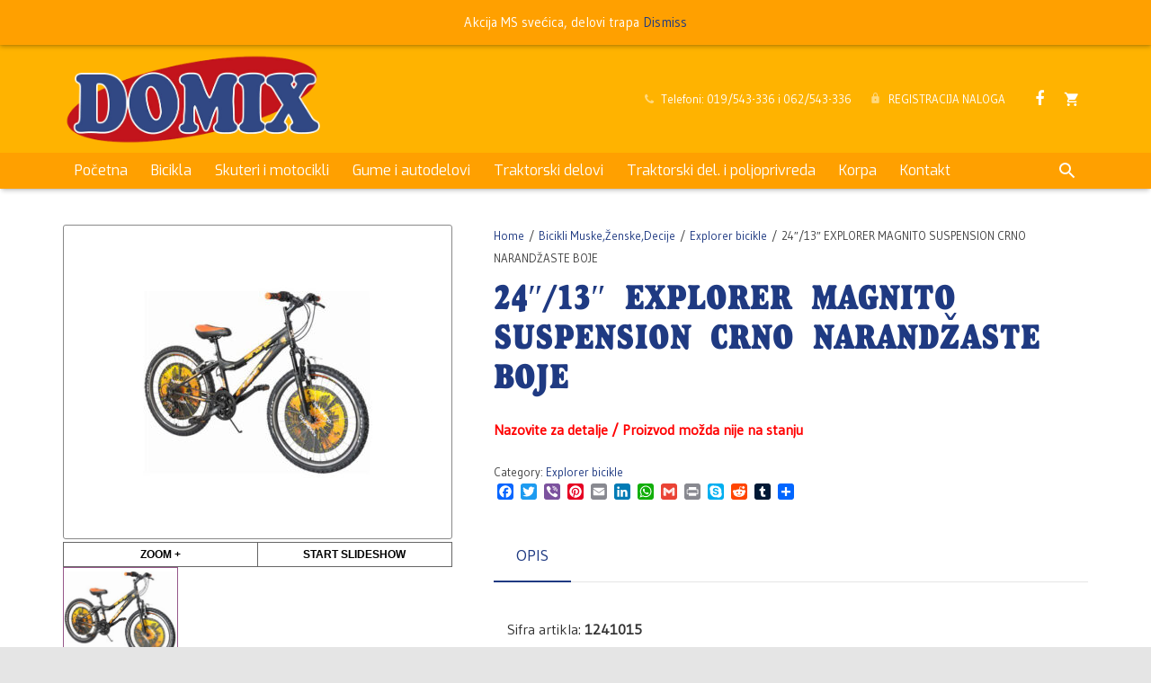

--- FILE ---
content_type: text/html; charset=UTF-8
request_url: http://www.domix.rs/product/1241015/
body_size: 25096
content:
<!DOCTYPE HTML>
<html class="" dir="ltr" lang="sr-RS" prefix="og: https://ogp.me/ns#">
<head>
	<meta charset="UTF-8">

		<title>24″/13″ EXPLORER MAGNITO SUSPENSION CRNO NARANDŽASTE BOJE | Domix Comerce doo Negotin</title>

	
		<!-- All in One SEO 4.9.2 - aioseo.com -->
	<meta name="robots" content="max-image-preview:large" />
	<link rel="canonical" href="http://www.domix.rs/product/1241015/" />
	<meta name="generator" content="All in One SEO (AIOSEO) 4.9.2" />
		<meta property="og:locale" content="sr_RS" />
		<meta property="og:site_name" content="Domix Comerce doo Negotin | Pib.108076744 M.Broj 20927305" />
		<meta property="og:type" content="article" />
		<meta property="og:title" content="24″/13″ EXPLORER MAGNITO SUSPENSION CRNO NARANDŽASTE BOJE | Domix Comerce doo Negotin" />
		<meta property="og:url" content="http://www.domix.rs/product/1241015/" />
		<meta property="article:published_time" content="2019-07-22T03:59:06+00:00" />
		<meta property="article:modified_time" content="2025-12-18T22:55:17+00:00" />
		<meta name="twitter:card" content="summary_large_image" />
		<meta name="twitter:title" content="24″/13″ EXPLORER MAGNITO SUSPENSION CRNO NARANDŽASTE BOJE | Domix Comerce doo Negotin" />
		<script type="application/ld+json" class="aioseo-schema">
			{"@context":"https:\/\/schema.org","@graph":[{"@type":"BreadcrumbList","@id":"http:\/\/www.domix.rs\/product\/1241015\/#breadcrumblist","itemListElement":[{"@type":"ListItem","@id":"http:\/\/www.domix.rs#listItem","position":1,"name":"Home","item":"http:\/\/www.domix.rs","nextItem":{"@type":"ListItem","@id":"http:\/\/www.domix.rs\/shop\/#listItem","name":"Shop"}},{"@type":"ListItem","@id":"http:\/\/www.domix.rs\/shop\/#listItem","position":2,"name":"Shop","item":"http:\/\/www.domix.rs\/shop\/","nextItem":{"@type":"ListItem","@id":"http:\/\/www.domix.rs\/product-category\/bicikli-muske-zenske-decije\/#listItem","name":"Bicikli Muske,\u017denske,Decije"},"previousItem":{"@type":"ListItem","@id":"http:\/\/www.domix.rs#listItem","name":"Home"}},{"@type":"ListItem","@id":"http:\/\/www.domix.rs\/product-category\/bicikli-muske-zenske-decije\/#listItem","position":3,"name":"Bicikli Muske,\u017denske,Decije","item":"http:\/\/www.domix.rs\/product-category\/bicikli-muske-zenske-decije\/","nextItem":{"@type":"ListItem","@id":"http:\/\/www.domix.rs\/product-category\/bicikli-muske-zenske-decije\/explorer-bicikle\/#listItem","name":"Explorer bicikle"},"previousItem":{"@type":"ListItem","@id":"http:\/\/www.domix.rs\/shop\/#listItem","name":"Shop"}},{"@type":"ListItem","@id":"http:\/\/www.domix.rs\/product-category\/bicikli-muske-zenske-decije\/explorer-bicikle\/#listItem","position":4,"name":"Explorer bicikle","item":"http:\/\/www.domix.rs\/product-category\/bicikli-muske-zenske-decije\/explorer-bicikle\/","nextItem":{"@type":"ListItem","@id":"http:\/\/www.domix.rs\/product\/1241015\/#listItem","name":"24&#8243;\/13&#8243; EXPLORER MAGNITO SUSPENSION CRNO NARAND\u017dASTE BOJE"},"previousItem":{"@type":"ListItem","@id":"http:\/\/www.domix.rs\/product-category\/bicikli-muske-zenske-decije\/#listItem","name":"Bicikli Muske,\u017denske,Decije"}},{"@type":"ListItem","@id":"http:\/\/www.domix.rs\/product\/1241015\/#listItem","position":5,"name":"24&#8243;\/13&#8243; EXPLORER MAGNITO SUSPENSION CRNO NARAND\u017dASTE BOJE","previousItem":{"@type":"ListItem","@id":"http:\/\/www.domix.rs\/product-category\/bicikli-muske-zenske-decije\/explorer-bicikle\/#listItem","name":"Explorer bicikle"}}]},{"@type":"ItemPage","@id":"http:\/\/www.domix.rs\/product\/1241015\/#itempage","url":"http:\/\/www.domix.rs\/product\/1241015\/","name":"24\u2033\/13\u2033 EXPLORER MAGNITO SUSPENSION CRNO NARAND\u017dASTE BOJE | Domix Comerce doo Negotin","inLanguage":"sr-RS","isPartOf":{"@id":"http:\/\/www.domix.rs\/#website"},"breadcrumb":{"@id":"http:\/\/www.domix.rs\/product\/1241015\/#breadcrumblist"},"image":{"@type":"ImageObject","url":"http:\/\/www.domix.rs\/wp-content\/uploads\/2019\/07\/1241015.jpg","@id":"http:\/\/www.domix.rs\/product\/1241015\/#mainImage","width":350,"height":300},"primaryImageOfPage":{"@id":"http:\/\/www.domix.rs\/product\/1241015\/#mainImage"},"datePublished":"2019-07-22T03:59:06+00:00","dateModified":"2025-12-18T22:55:17+00:00"},{"@type":"Organization","@id":"http:\/\/www.domix.rs\/#organization","name":"Domix Comerce doo Negotin","description":"Pib.108076744 M.Broj 20927305","url":"http:\/\/www.domix.rs\/"},{"@type":"WebSite","@id":"http:\/\/www.domix.rs\/#website","url":"http:\/\/www.domix.rs\/","name":"Domix Comerce doo Negotin","description":"Pib.108076744 M.Broj 20927305","inLanguage":"sr-RS","publisher":{"@id":"http:\/\/www.domix.rs\/#organization"}}]}
		</script>
		<!-- All in One SEO -->

<link rel='dns-prefetch' href='//static.addtoany.com' />
<link rel='dns-prefetch' href='//maxcdn.bootstrapcdn.com' />
<link rel='dns-prefetch' href='//fonts.googleapis.com' />
<link rel="alternate" type="application/rss+xml" title="Domix Comerce doo Negotin &raquo; довод" href="http://www.domix.rs/feed/" />
<link rel="alternate" type="application/rss+xml" title="Domix Comerce doo Negotin &raquo; довод коментара" href="http://www.domix.rs/comments/feed/" />
<link rel="alternate" title="oEmbed (JSON)" type="application/json+oembed" href="http://www.domix.rs/wp-json/oembed/1.0/embed?url=http%3A%2F%2Fwww.domix.rs%2Fproduct%2F1241015%2F" />
<link rel="alternate" title="oEmbed (XML)" type="text/xml+oembed" href="http://www.domix.rs/wp-json/oembed/1.0/embed?url=http%3A%2F%2Fwww.domix.rs%2Fproduct%2F1241015%2F&#038;format=xml" />
<meta name="viewport" content="width=device-width, initial-scale=1">
<meta name="SKYPE_TOOLBAR" content="SKYPE_TOOLBAR_PARSER_COMPATIBLE">
<meta name="og:title" content="24&#8243;/13&#8243; EXPLORER MAGNITO SUSPENSION CRNO NARANDŽASTE BOJE">
<meta name="og:type" content="website">
<meta name="og:url" content="http://www.domix.rs/product/1241015/">
<meta name="og:image" content="http://www.domix.rs/wp-content/uploads/2019/07/1241015.jpg">
<meta name="og:description" content="Sifra artikla: 1241015 TIP RAMA: ČELIČNI RAM VELIČINA RAMA: 13” OPREMA: SEDLO UZ RAM 3841015 RUČKE TPR CRNO NARANDŽASTE L-95MM 3400000 GAR.V ALU.BEZ RUČ.KOČ.JEFTINIJE 3830117 VOL KRIVI 580mm R15deg 22.2X25.4 CRNO-NARANDŽ ŠTAMPA POGONSKI DELOVI: 3802404 PEDALA PP SA KATADIOPTEROM 111x86...">
<style id='wp-img-auto-sizes-contain-inline-css' type='text/css'>
img:is([sizes=auto i],[sizes^="auto," i]){contain-intrinsic-size:3000px 1500px}
/*# sourceURL=wp-img-auto-sizes-contain-inline-css */
</style>
<link rel='stylesheet' id='font-awesome-css' href='//maxcdn.bootstrapcdn.com/font-awesome/4.2.0/css/font-awesome.min.css?ver=4.2.0' type='text/css' media='' />
<link rel='stylesheet' id='berocket_aapf_widget-style-css' href='http://www.domix.rs/wp-content/plugins/woocommerce-ajax-filters/assets/frontend/css/fullmain.min.css?ver=1.6.7.1' type='text/css' media='all' />
<link rel='stylesheet' id='font-awesome-styles-css' href='http://www.domix.rs/wp-content/plugins/woocommerce-dynamic-gallery/admin/assets/css/font-awesome.min.css?ver=4.5.0' type='text/css' media='all' />
<link rel='stylesheet' id='a3-dgallery-style-css' href='http://www.domix.rs/wp-content/plugins/woocommerce-dynamic-gallery/assets/js/mygallery/jquery.a3-dgallery.css?ver=2.5.4' type='text/css' media='all' />
<link rel='stylesheet' id='a3_colorbox_style-css' href='http://www.domix.rs/wp-content/plugins/woocommerce-dynamic-gallery/assets/js/colorbox/colorbox.css?ver=1.4.4' type='text/css' media='all' />
<style id='wp-emoji-styles-inline-css' type='text/css'>

	img.wp-smiley, img.emoji {
		display: inline !important;
		border: none !important;
		box-shadow: none !important;
		height: 1em !important;
		width: 1em !important;
		margin: 0 0.07em !important;
		vertical-align: -0.1em !important;
		background: none !important;
		padding: 0 !important;
	}
/*# sourceURL=wp-emoji-styles-inline-css */
</style>
<style id='wp-block-library-inline-css' type='text/css'>
:root{--wp-block-synced-color:#7a00df;--wp-block-synced-color--rgb:122,0,223;--wp-bound-block-color:var(--wp-block-synced-color);--wp-editor-canvas-background:#ddd;--wp-admin-theme-color:#007cba;--wp-admin-theme-color--rgb:0,124,186;--wp-admin-theme-color-darker-10:#006ba1;--wp-admin-theme-color-darker-10--rgb:0,107,160.5;--wp-admin-theme-color-darker-20:#005a87;--wp-admin-theme-color-darker-20--rgb:0,90,135;--wp-admin-border-width-focus:2px}@media (min-resolution:192dpi){:root{--wp-admin-border-width-focus:1.5px}}.wp-element-button{cursor:pointer}:root .has-very-light-gray-background-color{background-color:#eee}:root .has-very-dark-gray-background-color{background-color:#313131}:root .has-very-light-gray-color{color:#eee}:root .has-very-dark-gray-color{color:#313131}:root .has-vivid-green-cyan-to-vivid-cyan-blue-gradient-background{background:linear-gradient(135deg,#00d084,#0693e3)}:root .has-purple-crush-gradient-background{background:linear-gradient(135deg,#34e2e4,#4721fb 50%,#ab1dfe)}:root .has-hazy-dawn-gradient-background{background:linear-gradient(135deg,#faaca8,#dad0ec)}:root .has-subdued-olive-gradient-background{background:linear-gradient(135deg,#fafae1,#67a671)}:root .has-atomic-cream-gradient-background{background:linear-gradient(135deg,#fdd79a,#004a59)}:root .has-nightshade-gradient-background{background:linear-gradient(135deg,#330968,#31cdcf)}:root .has-midnight-gradient-background{background:linear-gradient(135deg,#020381,#2874fc)}:root{--wp--preset--font-size--normal:16px;--wp--preset--font-size--huge:42px}.has-regular-font-size{font-size:1em}.has-larger-font-size{font-size:2.625em}.has-normal-font-size{font-size:var(--wp--preset--font-size--normal)}.has-huge-font-size{font-size:var(--wp--preset--font-size--huge)}.has-text-align-center{text-align:center}.has-text-align-left{text-align:left}.has-text-align-right{text-align:right}.has-fit-text{white-space:nowrap!important}#end-resizable-editor-section{display:none}.aligncenter{clear:both}.items-justified-left{justify-content:flex-start}.items-justified-center{justify-content:center}.items-justified-right{justify-content:flex-end}.items-justified-space-between{justify-content:space-between}.screen-reader-text{border:0;clip-path:inset(50%);height:1px;margin:-1px;overflow:hidden;padding:0;position:absolute;width:1px;word-wrap:normal!important}.screen-reader-text:focus{background-color:#ddd;clip-path:none;color:#444;display:block;font-size:1em;height:auto;left:5px;line-height:normal;padding:15px 23px 14px;text-decoration:none;top:5px;width:auto;z-index:100000}html :where(.has-border-color){border-style:solid}html :where([style*=border-top-color]){border-top-style:solid}html :where([style*=border-right-color]){border-right-style:solid}html :where([style*=border-bottom-color]){border-bottom-style:solid}html :where([style*=border-left-color]){border-left-style:solid}html :where([style*=border-width]){border-style:solid}html :where([style*=border-top-width]){border-top-style:solid}html :where([style*=border-right-width]){border-right-style:solid}html :where([style*=border-bottom-width]){border-bottom-style:solid}html :where([style*=border-left-width]){border-left-style:solid}html :where(img[class*=wp-image-]){height:auto;max-width:100%}:where(figure){margin:0 0 1em}html :where(.is-position-sticky){--wp-admin--admin-bar--position-offset:var(--wp-admin--admin-bar--height,0px)}@media screen and (max-width:600px){html :where(.is-position-sticky){--wp-admin--admin-bar--position-offset:0px}}

/*# sourceURL=wp-block-library-inline-css */
</style><style id='global-styles-inline-css' type='text/css'>
:root{--wp--preset--aspect-ratio--square: 1;--wp--preset--aspect-ratio--4-3: 4/3;--wp--preset--aspect-ratio--3-4: 3/4;--wp--preset--aspect-ratio--3-2: 3/2;--wp--preset--aspect-ratio--2-3: 2/3;--wp--preset--aspect-ratio--16-9: 16/9;--wp--preset--aspect-ratio--9-16: 9/16;--wp--preset--color--black: #000000;--wp--preset--color--cyan-bluish-gray: #abb8c3;--wp--preset--color--white: #ffffff;--wp--preset--color--pale-pink: #f78da7;--wp--preset--color--vivid-red: #cf2e2e;--wp--preset--color--luminous-vivid-orange: #ff6900;--wp--preset--color--luminous-vivid-amber: #fcb900;--wp--preset--color--light-green-cyan: #7bdcb5;--wp--preset--color--vivid-green-cyan: #00d084;--wp--preset--color--pale-cyan-blue: #8ed1fc;--wp--preset--color--vivid-cyan-blue: #0693e3;--wp--preset--color--vivid-purple: #9b51e0;--wp--preset--gradient--vivid-cyan-blue-to-vivid-purple: linear-gradient(135deg,rgb(6,147,227) 0%,rgb(155,81,224) 100%);--wp--preset--gradient--light-green-cyan-to-vivid-green-cyan: linear-gradient(135deg,rgb(122,220,180) 0%,rgb(0,208,130) 100%);--wp--preset--gradient--luminous-vivid-amber-to-luminous-vivid-orange: linear-gradient(135deg,rgb(252,185,0) 0%,rgb(255,105,0) 100%);--wp--preset--gradient--luminous-vivid-orange-to-vivid-red: linear-gradient(135deg,rgb(255,105,0) 0%,rgb(207,46,46) 100%);--wp--preset--gradient--very-light-gray-to-cyan-bluish-gray: linear-gradient(135deg,rgb(238,238,238) 0%,rgb(169,184,195) 100%);--wp--preset--gradient--cool-to-warm-spectrum: linear-gradient(135deg,rgb(74,234,220) 0%,rgb(151,120,209) 20%,rgb(207,42,186) 40%,rgb(238,44,130) 60%,rgb(251,105,98) 80%,rgb(254,248,76) 100%);--wp--preset--gradient--blush-light-purple: linear-gradient(135deg,rgb(255,206,236) 0%,rgb(152,150,240) 100%);--wp--preset--gradient--blush-bordeaux: linear-gradient(135deg,rgb(254,205,165) 0%,rgb(254,45,45) 50%,rgb(107,0,62) 100%);--wp--preset--gradient--luminous-dusk: linear-gradient(135deg,rgb(255,203,112) 0%,rgb(199,81,192) 50%,rgb(65,88,208) 100%);--wp--preset--gradient--pale-ocean: linear-gradient(135deg,rgb(255,245,203) 0%,rgb(182,227,212) 50%,rgb(51,167,181) 100%);--wp--preset--gradient--electric-grass: linear-gradient(135deg,rgb(202,248,128) 0%,rgb(113,206,126) 100%);--wp--preset--gradient--midnight: linear-gradient(135deg,rgb(2,3,129) 0%,rgb(40,116,252) 100%);--wp--preset--font-size--small: 13px;--wp--preset--font-size--medium: 20px;--wp--preset--font-size--large: 36px;--wp--preset--font-size--x-large: 42px;--wp--preset--spacing--20: 0.44rem;--wp--preset--spacing--30: 0.67rem;--wp--preset--spacing--40: 1rem;--wp--preset--spacing--50: 1.5rem;--wp--preset--spacing--60: 2.25rem;--wp--preset--spacing--70: 3.38rem;--wp--preset--spacing--80: 5.06rem;--wp--preset--shadow--natural: 6px 6px 9px rgba(0, 0, 0, 0.2);--wp--preset--shadow--deep: 12px 12px 50px rgba(0, 0, 0, 0.4);--wp--preset--shadow--sharp: 6px 6px 0px rgba(0, 0, 0, 0.2);--wp--preset--shadow--outlined: 6px 6px 0px -3px rgb(255, 255, 255), 6px 6px rgb(0, 0, 0);--wp--preset--shadow--crisp: 6px 6px 0px rgb(0, 0, 0);}:where(.is-layout-flex){gap: 0.5em;}:where(.is-layout-grid){gap: 0.5em;}body .is-layout-flex{display: flex;}.is-layout-flex{flex-wrap: wrap;align-items: center;}.is-layout-flex > :is(*, div){margin: 0;}body .is-layout-grid{display: grid;}.is-layout-grid > :is(*, div){margin: 0;}:where(.wp-block-columns.is-layout-flex){gap: 2em;}:where(.wp-block-columns.is-layout-grid){gap: 2em;}:where(.wp-block-post-template.is-layout-flex){gap: 1.25em;}:where(.wp-block-post-template.is-layout-grid){gap: 1.25em;}.has-black-color{color: var(--wp--preset--color--black) !important;}.has-cyan-bluish-gray-color{color: var(--wp--preset--color--cyan-bluish-gray) !important;}.has-white-color{color: var(--wp--preset--color--white) !important;}.has-pale-pink-color{color: var(--wp--preset--color--pale-pink) !important;}.has-vivid-red-color{color: var(--wp--preset--color--vivid-red) !important;}.has-luminous-vivid-orange-color{color: var(--wp--preset--color--luminous-vivid-orange) !important;}.has-luminous-vivid-amber-color{color: var(--wp--preset--color--luminous-vivid-amber) !important;}.has-light-green-cyan-color{color: var(--wp--preset--color--light-green-cyan) !important;}.has-vivid-green-cyan-color{color: var(--wp--preset--color--vivid-green-cyan) !important;}.has-pale-cyan-blue-color{color: var(--wp--preset--color--pale-cyan-blue) !important;}.has-vivid-cyan-blue-color{color: var(--wp--preset--color--vivid-cyan-blue) !important;}.has-vivid-purple-color{color: var(--wp--preset--color--vivid-purple) !important;}.has-black-background-color{background-color: var(--wp--preset--color--black) !important;}.has-cyan-bluish-gray-background-color{background-color: var(--wp--preset--color--cyan-bluish-gray) !important;}.has-white-background-color{background-color: var(--wp--preset--color--white) !important;}.has-pale-pink-background-color{background-color: var(--wp--preset--color--pale-pink) !important;}.has-vivid-red-background-color{background-color: var(--wp--preset--color--vivid-red) !important;}.has-luminous-vivid-orange-background-color{background-color: var(--wp--preset--color--luminous-vivid-orange) !important;}.has-luminous-vivid-amber-background-color{background-color: var(--wp--preset--color--luminous-vivid-amber) !important;}.has-light-green-cyan-background-color{background-color: var(--wp--preset--color--light-green-cyan) !important;}.has-vivid-green-cyan-background-color{background-color: var(--wp--preset--color--vivid-green-cyan) !important;}.has-pale-cyan-blue-background-color{background-color: var(--wp--preset--color--pale-cyan-blue) !important;}.has-vivid-cyan-blue-background-color{background-color: var(--wp--preset--color--vivid-cyan-blue) !important;}.has-vivid-purple-background-color{background-color: var(--wp--preset--color--vivid-purple) !important;}.has-black-border-color{border-color: var(--wp--preset--color--black) !important;}.has-cyan-bluish-gray-border-color{border-color: var(--wp--preset--color--cyan-bluish-gray) !important;}.has-white-border-color{border-color: var(--wp--preset--color--white) !important;}.has-pale-pink-border-color{border-color: var(--wp--preset--color--pale-pink) !important;}.has-vivid-red-border-color{border-color: var(--wp--preset--color--vivid-red) !important;}.has-luminous-vivid-orange-border-color{border-color: var(--wp--preset--color--luminous-vivid-orange) !important;}.has-luminous-vivid-amber-border-color{border-color: var(--wp--preset--color--luminous-vivid-amber) !important;}.has-light-green-cyan-border-color{border-color: var(--wp--preset--color--light-green-cyan) !important;}.has-vivid-green-cyan-border-color{border-color: var(--wp--preset--color--vivid-green-cyan) !important;}.has-pale-cyan-blue-border-color{border-color: var(--wp--preset--color--pale-cyan-blue) !important;}.has-vivid-cyan-blue-border-color{border-color: var(--wp--preset--color--vivid-cyan-blue) !important;}.has-vivid-purple-border-color{border-color: var(--wp--preset--color--vivid-purple) !important;}.has-vivid-cyan-blue-to-vivid-purple-gradient-background{background: var(--wp--preset--gradient--vivid-cyan-blue-to-vivid-purple) !important;}.has-light-green-cyan-to-vivid-green-cyan-gradient-background{background: var(--wp--preset--gradient--light-green-cyan-to-vivid-green-cyan) !important;}.has-luminous-vivid-amber-to-luminous-vivid-orange-gradient-background{background: var(--wp--preset--gradient--luminous-vivid-amber-to-luminous-vivid-orange) !important;}.has-luminous-vivid-orange-to-vivid-red-gradient-background{background: var(--wp--preset--gradient--luminous-vivid-orange-to-vivid-red) !important;}.has-very-light-gray-to-cyan-bluish-gray-gradient-background{background: var(--wp--preset--gradient--very-light-gray-to-cyan-bluish-gray) !important;}.has-cool-to-warm-spectrum-gradient-background{background: var(--wp--preset--gradient--cool-to-warm-spectrum) !important;}.has-blush-light-purple-gradient-background{background: var(--wp--preset--gradient--blush-light-purple) !important;}.has-blush-bordeaux-gradient-background{background: var(--wp--preset--gradient--blush-bordeaux) !important;}.has-luminous-dusk-gradient-background{background: var(--wp--preset--gradient--luminous-dusk) !important;}.has-pale-ocean-gradient-background{background: var(--wp--preset--gradient--pale-ocean) !important;}.has-electric-grass-gradient-background{background: var(--wp--preset--gradient--electric-grass) !important;}.has-midnight-gradient-background{background: var(--wp--preset--gradient--midnight) !important;}.has-small-font-size{font-size: var(--wp--preset--font-size--small) !important;}.has-medium-font-size{font-size: var(--wp--preset--font-size--medium) !important;}.has-large-font-size{font-size: var(--wp--preset--font-size--large) !important;}.has-x-large-font-size{font-size: var(--wp--preset--font-size--x-large) !important;}
/*# sourceURL=global-styles-inline-css */
</style>

<style id='classic-theme-styles-inline-css' type='text/css'>
/*! This file is auto-generated */
.wp-block-button__link{color:#fff;background-color:#32373c;border-radius:9999px;box-shadow:none;text-decoration:none;padding:calc(.667em + 2px) calc(1.333em + 2px);font-size:1.125em}.wp-block-file__button{background:#32373c;color:#fff;text-decoration:none}
/*# sourceURL=/wp-includes/css/classic-themes.min.css */
</style>
<link rel='stylesheet' id='contact-form-7-css' href='http://www.domix.rs/wp-content/plugins/contact-form-7/includes/css/styles.css?ver=4.9' type='text/css' media='all' />
<style id='woocommerce-inline-inline-css' type='text/css'>
.woocommerce form .form-row .required { visibility: visible; }
/*# sourceURL=woocommerce-inline-inline-css */
</style>
<link rel='stylesheet' id='aws-style-css' href='http://www.domix.rs/wp-content/plugins/advanced-woo-search/assets/css/common.min.css?ver=3.22' type='text/css' media='all' />
<link rel='stylesheet' id='zi-woo-hide-price-cart-css' href='http://www.domix.rs/wp-content/plugins/zi-hide-price-and-add-to-cart-for-woocommerce/public/css/zi-woo-hide-price-cart-public.css?ver=1.5.0' type='text/css' media='all' />
<link rel='stylesheet' id='dashicons-css' href='http://www.domix.rs/wp-includes/css/dashicons.min.css?ver=6.9' type='text/css' media='all' />
<link rel='stylesheet' id='wpos-slick-style-css' href='http://www.domix.rs/wp-content/plugins/product-categories-designs-for-woocommerce/assets/css/slick.css?ver=1.5.1' type='text/css' media='all' />
<link rel='stylesheet' id='pcdfwoo-public-style-css' href='http://www.domix.rs/wp-content/plugins/product-categories-designs-for-woocommerce/assets/css/pcdfwoo-public.css?ver=1.5.1' type='text/css' media='all' />
<link rel='stylesheet' id='us-font-1-css' href='http://fonts.googleapis.com/css?family=Gudea%3A400&#038;subset=latin&#038;ver=6.9' type='text/css' media='all' />
<link rel='stylesheet' id='us-font-2-css' href='http://fonts.googleapis.com/css?family=Exo%3A400&#038;subset=latin&#038;ver=6.9' type='text/css' media='all' />
<link rel='stylesheet' id='us-woocommerce-css' href='//www.domix.rs/wp-content/themes/Zephyr/css/us.woocommerce.css?ver=3.0' type='text/css' media='all' />
<link rel='stylesheet' id='fo-fonts-declaration-css' href='http://www.domix.rs/wp-content/uploads/font-organizer/fo-declarations.css?ver=6.9' type='text/css' media='all' />
<link rel='stylesheet' id='fo-fonts-elements-css' href='http://www.domix.rs/wp-content/uploads/font-organizer/fo-elements.css?ver=6.9' type='text/css' media='all' />
<link rel='stylesheet' id='us-base-css' href='//www.domix.rs/wp-content/themes/Zephyr/framework/css/us-base.css?ver=3.0' type='text/css' media='all' />
<link rel='stylesheet' id='us-font-awesome-css' href='//www.domix.rs/wp-content/themes/Zephyr/framework/css/font-awesome.css?ver=4.6.3' type='text/css' media='all' />
<link rel='stylesheet' id='us-font-mdfi-css' href='//www.domix.rs/wp-content/themes/Zephyr/framework/css/font-mdfi.css?ver=1' type='text/css' media='all' />
<link rel='stylesheet' id='us-style-css' href='//www.domix.rs/wp-content/themes/Zephyr/css/style.css?ver=3.0' type='text/css' media='all' />
<link rel='stylesheet' id='us-responsive-css' href='//www.domix.rs/wp-content/themes/Zephyr/css/responsive.css?ver=3.0' type='text/css' media='all' />
<link rel='stylesheet' id='addtoany-css' href='http://www.domix.rs/wp-content/plugins/add-to-any/addtoany.min.css?ver=1.16' type='text/css' media='all' />
<style id='addtoany-inline-css' type='text/css'>
@media screen and (min-width:981px){
.a2a_floating_style.a2a_default_style{display:none;}
}
/*# sourceURL=addtoany-inline-css */
</style>
<link rel='stylesheet' id='bsf-Defaults-css' href='http://www.domix.rs/wp-content/uploads/smile_fonts/Defaults/Defaults.css?ver=6.9' type='text/css' media='all' />
<link rel='stylesheet' id='sp-style-css' href='http://www.domix.rs/wp-content/plugins/senior-plugin//public/css/scp-style.css?ver=6.9' type='text/css' media='all' />
<script type="text/javascript" src="http://www.domix.rs/wp-includes/js/jquery/jquery.min.js?ver=3.7.1" id="jquery-core-js"></script>
<script type="text/javascript" src="http://www.domix.rs/wp-includes/js/jquery/jquery-migrate.min.js?ver=3.4.1" id="jquery-migrate-js"></script>
<script type="text/javascript" id="jquery-js-after">
/* <![CDATA[ */
if (typeof (window.wpfReadyList) == "undefined") {
			var v = jQuery.fn.jquery;
			if (v && parseInt(v) >= 3 && window.self === window.top) {
				var readyList=[];
				window.originalReadyMethod = jQuery.fn.ready;
				jQuery.fn.ready = function(){
					if(arguments.length && arguments.length > 0 && typeof arguments[0] === "function") {
						readyList.push({"c": this, "a": arguments});
					}
					return window.originalReadyMethod.apply( this, arguments );
				};
				window.wpfReadyList = readyList;
			}}
//# sourceURL=jquery-js-after
/* ]]> */
</script>
<script type="text/javascript" src="http://www.domix.rs/wp-includes/js/dist/hooks.min.js?ver=dd5603f07f9220ed27f1" id="wp-hooks-js"></script>
<script type="text/javascript" id="addtoany-core-js-before">
/* <![CDATA[ */
window.a2a_config=window.a2a_config||{};a2a_config.callbacks=[];a2a_config.overlays=[];a2a_config.templates={};a2a_localize = {
	Share: "Share",
	Save: "Save",
	Subscribe: "Subscribe",
	Email: "Email",
	Bookmark: "Bookmark",
	ShowAll: "Show all",
	ShowLess: "Show less",
	FindServices: "Find service(s)",
	FindAnyServiceToAddTo: "Instantly find any service to add to",
	PoweredBy: "Powered by",
	ShareViaEmail: "Share via email",
	SubscribeViaEmail: "Subscribe via email",
	BookmarkInYourBrowser: "Bookmark in your browser",
	BookmarkInstructions: "Press Ctrl+D or \u2318+D to bookmark this page",
	AddToYourFavorites: "Add to your favorites",
	SendFromWebOrProgram: "Send from any email address or email program",
	EmailProgram: "Email program",
	More: "More&#8230;",
	ThanksForSharing: "Thanks for sharing!",
	ThanksForFollowing: "Thanks for following!"
};


//# sourceURL=addtoany-core-js-before
/* ]]> */
</script>
<script type="text/javascript" defer src="https://static.addtoany.com/menu/page.js" id="addtoany-core-js"></script>
<script type="text/javascript" defer src="http://www.domix.rs/wp-content/plugins/add-to-any/addtoany.min.js?ver=1.1" id="addtoany-jquery-js"></script>
<script type="text/javascript" id="say-what-js-js-extra">
/* <![CDATA[ */
var say_what_data = {"replacements":{"woocommerce|Add to cart|":"Dodaj u korpu","woocommerce|Related products|":"SLI\u010cNI PROIZVODI","woocommerce|Default sorting|":"Standardno sortiranje","woocommerce|Sort by popularity|":"Sortiranje po popularnosti","woocommerce|Sort by average rating|":"Sortiranje po ocenama","woocommerce|Sort by latest|":"Sortiraj od najnovijeg","woocommerce|Sort by price: low to high|":"Sortiranje po ceni: od najjeftinijeg","woocommerce|Sort by price: high to low|":"Sortiranje po ceni: od najskupljeg","js_composer|READ MORE|":"DETALJI","woocommerce|Out of stock|":"Nazovite za detalje / Proizvod mo\u017eda nije na stanju","default| Category:|":"Kategorija:","woocommerce|Place order|":"Potvrdite narud\u017ebinu","woocommerce|Your order|":"Va\u0161a narud\u017ebina","woocommerce|Email address|":"Email adresa","woocommerce|Phone|":"Telefon","woocommerce|Postcode / ZIP|":"Po\u0161tanski broj","woocommerce|State / County|":"Okrug","woocommerce|Town / City|":"Grad / naselje","woocommerce|Billing details|":"Detalji o naplati","woocommerce|First name|":"Ime","woocommerce|Last name|":"Prezime","woocommerce|Company name|":"Ime firme","woocommerce|Country|":"Dr\u017eava","woocommerce|Street address|":"Ulica i broj","woocommerce|Apartment, suite, unit etc.|":"Broj stana, ulaz, sl. napomena","woocommerce|Ship to a different address?|":"Isporuka na drugu adresu?","woocommerce|Order notes|":"Dodatna napomena","woocommerce|Subtotal|":"Zbir","woocommerce|Shipping|":"Cena isporuke","woocommerce|Total|":"Ukupno za uplatu","woocommerce|(optional)|":"(opciono)","woocommerce|optional|":"opciono","woocommerce|Serbia|":"Srbija","woocommerce|includes|":"Uklju\u010den PDV","woocommerce|has been added to your cart|":"je dodat u Va\u0161u korpu","woocommerce|VIEW CART|":"POGLEDAJTE KORPU","woocommerce|Proceed to checkout|":"Nastavi do pla\u0107anja","woocommerce|Sale!|":"AKCIJA!","woocommerce|Product|":"Proizvod","woocommerce|Price|":"Cena","woocommerce|Quantity|":"Koli\u010dina","woocommerce|Estimate for|":"Isporuka na:","woocommerce|Change address|":"Promena adrese isporuke","woocommerce|Thank you. Your order has been received|":"Hvala. Va\u0161a narud\u017eba je primljena","woocommerce|Order details|":"Detalji narud\u017ebine","woocommerce|\nOrder number|":"Broj narud\u017ebine","woocommerce|Your cart is currently empty|":"Va\u0161a korpa je trenutno prazna","woocommerce|Return to shop|":"Povratak u e-shop","woocommerce|\nBilling address|":"Adresa kupca","woocommerce|Robu \u0161aljemo brzom po\u0161tom, plati\u0107ete po\u0161tanskoj slu\u017ebi po preuzimanju|":"Robu \u0161aljemo brzom po\u0161tom, plati\u0107ete po\u0161tanskoj slu\u017ebi po preuzimanju."}};
//# sourceURL=say-what-js-js-extra
/* ]]> */
</script>
<script type="text/javascript" src="http://www.domix.rs/wp-content/plugins/say-what/assets/build/frontend.js?ver=fd31684c45e4d85aeb4e" id="say-what-js-js"></script>
<script type="text/javascript" src="http://www.domix.rs/wp-content/plugins/zi-hide-price-and-add-to-cart-for-woocommerce/public/js/zi-woo-hide-price-cart-public.js?ver=1.5.0" id="zi-woo-hide-price-cart-js"></script>
<link rel="https://api.w.org/" href="http://www.domix.rs/wp-json/" /><link rel="alternate" title="JSON" type="application/json" href="http://www.domix.rs/wp-json/wp/v2/product/9067" /><link rel="EditURI" type="application/rsd+xml" title="RSD" href="http://www.domix.rs/xmlrpc.php?rsd" />
<meta name="generator" content="WordPress 6.9" />
<meta name="generator" content="WooCommerce 3.5.10" />
<link rel='shortlink' href='http://www.domix.rs/?p=9067' />
<meta name="generator" content="Redux 4.5.0" />	<script>
		var scp = scp ||
			{
				data: {
					vcWidgets: {
						ourProcess: {
							breakpoint: '480'
						}
					}
				}
			};
	</script>
<style></style><!-- Analytics by WP Statistics - https://wp-statistics.com -->
	<noscript><style>.woocommerce-product-gallery{ opacity: 1 !important; }</style></noscript>
	
<style type="text/css" id="breadcrumb-trail-css">.breadcrumbs .trail-browse,.breadcrumbs .trail-items,.breadcrumbs .trail-items li {display: inline-block;margin:0;padding: 0;border:none;background:transparent;text-indent: 0;}.breadcrumbs .trail-browse {font-size: inherit;font-style:inherit;font-weight: inherit;color: inherit;}.breadcrumbs .trail-items {list-style: none;}.trail-items li::after {content: "\002F";padding: 0 0.5em;}.trail-items li:last-of-type::after {display: none;}</style>
<style type="text/css">.recentcomments a{display:inline !important;padding:0 !important;margin:0 !important;}</style><meta name="generator" content="Powered by Visual Composer - drag and drop page builder for WordPress."/>
<!--[if lte IE 9]><link rel="stylesheet" type="text/css" href="http://www.domix.rs/wp-content/plugins/js_composer/assets/css/vc_lte_ie9.min.css" media="screen"><![endif]--><!--[if IE  8]><link rel="stylesheet" type="text/css" href="http://www.domix.rs/wp-content/plugins/js_composer/assets/css/vc-ie8.min.css" media="screen"><![endif]-->		<style type="text/css" id="wp-custom-css">
			/*
Овде можете додати свој CSS.

Притисните на иконицу помоћи изнад да бисте сазнали више.
*/

.header_hor .l-subheader-cell.at_right .w-cart:last-child {
    margin-right: -12px;
    display: none;
}
		</style>
		<noscript><style type="text/css"> .wpb_animate_when_almost_visible { opacity: 1; }</style></noscript><style type="text/css">/** Mega Menu CSS: fs **/</style>

			<style id='us-theme-options-css' type="text/css">body {font-family:"Gudea", sans-serif;font-size:16px;line-height:25px;font-weight:400;}.w-blog-post {font-size:16px;}.w-nav .menu-item-language,.w-nav-item {font-family:"Exo", sans-serif;font-weight:400;}h1, h2, h3, h4, h5, h6,.w-blog-post.format-quote blockquote,.w-counter-number,.w-pricing-item-price,.w-tabs-item-title,.ult_price_figure,.ult_countdown-amount,.ultb3-box .ultb3-title,.stats-block .stats-desc .stats-number {font-weight:400;}h1 {font-size:40px;letter-spacing:0px;}h2 {font-size:27px;letter-spacing:0px;}h3 {font-size:28px;letter-spacing:0px;}h4,.widgettitle,.comment-reply-title,.woocommerce #reviews h2,.woocommerce .related > h2,.woocommerce .upsells > h2,.woocommerce .cross-sells > h2 {font-size:29px;letter-spacing:0px;}h5,.w-blog:not(.cols_1) .w-blog-list .w-blog-post-title {font-size:25px;letter-spacing:0px;}h6 {font-size:23px;letter-spacing:0px;}@media (max-width:767px) {body {font-size:16px;line-height:26px;}.w-blog-post {font-size:16px;}h1 {font-size:25px;}h2 {font-size:25px;}h3 {font-size:17px;}h4,.widgettitle,.comment-reply-title,.woocommerce #reviews h2,.woocommerce .related > h2,.woocommerce .upsells > h2,.woocommerce .cross-sells > h2 {font-size:20px;}h5 {font-size:18px;}h6 {font-size:16px;}}body,.header_hor .l-header.pos_fixed {min-width:1300px;}.l-canvas.type_boxed,.l-canvas.type_boxed .l-subheader,.l-canvas.type_boxed ~ .l-footer .l-subfooter {max-width:1300px;}.header_hor .l-subheader-h,.l-titlebar-h,.l-main-h,.l-section-h,.l-subfooter-h,.w-tabs-section-content-h,.w-blog-post-body {max-width:1140px;}.l-sidebar {width:20%;}.l-content {width:80%;}@media (max-width:1024px) {.g-cols.offset_none,.g-cols.offset_none > div {display:block;}.g-cols > div {width:100% !important;margin-left:0 !important;margin-right:0 !important;margin-bottom:30px;}.l-subfooter.at_top .g-cols > div {margin-bottom:10px;}.g-cols.offset_none > div,.g-cols > div:last-child {margin-bottom:0 !important;}}@media (min-width:901px) {.l-subheader.at_top { display:none; }.header_hor .l-subheader.at_top {line-height:40px;height:40px;}.header_hor .l-header.sticky .l-subheader.at_top {line-height:0px;height:0px;overflow:hidden;}.header_hor .l-subheader.at_middle {line-height:120px;height:120px;}.header_hor .l-header.sticky .l-subheader.at_middle {line-height:85px;height:85px;}.header_hor .l-subheader.at_bottom {line-height:40px;height:40px;}.header_hor .l-header.sticky .l-subheader.at_bottom {line-height:40px;height:40px;}.header_hor .l-header.pos_fixed ~ .l-titlebar,.header_hor .l-canvas.titlebar_none.sidebar_left .l-header.pos_fixed ~ .l-main,.header_hor .l-canvas.titlebar_none.sidebar_right .l-header.pos_fixed ~ .l-main,.header_hor .l-canvas.titlebar_none.sidebar_none .l-header.pos_fixed ~ .l-main .l-section:first-child,.header_hor .l-header.pos_static.bg_transparent ~ .l-titlebar,.header_hor .l-canvas.titlebar_none.sidebar_left .l-header.pos_static.bg_transparent ~ .l-main,.header_hor .l-canvas.titlebar_none.sidebar_right .l-header.pos_static.bg_transparent ~ .l-main,.header_hor .l-canvas.titlebar_none.sidebar_none .l-header.pos_static.bg_transparent ~ .l-main .l-section:first-child {padding-top:160px;}.header_hor .l-header.pos_static.bg_solid + .l-main .l-section.preview_trendy .w-blog-post-preview {top:-160px;}.header_ver {padding-left:300px;position:relative;}.rtl.header_ver {padding-left:0;padding-right:300px;}.header_ver .l-header,.header_ver .l-header .w-cart-notification {width:300px;}.header_ver .l-navigation-item.to_next {left:100px;}.no-touch .header_ver .l-navigation-item.to_next:hover {left:300px;}.rtl.header_ver .l-navigation-item.to_next {right:100px;}.no-touch .rtl.header_ver .l-navigation-item.to_next:hover {right:300px;}.header_ver .w-nav.type_desktop [class*="columns"] .w-nav-list.level_2 {width:calc(100vw - 300px);max-width:980px;}}@media (min-width:601px) and (max-width:900px) {.l-subheader.at_top { display:none; }.header_hor .l-subheader.at_top {line-height:36px;height:36px;}.header_hor .l-header.sticky .l-subheader.at_top {line-height:36px;height:36px;}.header_hor .l-subheader.at_middle {line-height:50px;height:50px;}.header_hor .l-header.sticky .l-subheader.at_middle {line-height:50px;height:50px;}.header_hor .l-subheader.at_bottom {line-height:50px;height:50px;}.header_hor .l-header.sticky .l-subheader.at_bottom {line-height:50px;height:50px;}.header_hor .l-header.pos_fixed ~ .l-titlebar,.header_hor .l-canvas.titlebar_none.sidebar_left .l-header.pos_fixed ~ .l-main,.header_hor .l-canvas.titlebar_none.sidebar_right .l-header.pos_fixed ~ .l-main,.header_hor .l-canvas.titlebar_none.sidebar_none .l-header.pos_fixed ~ .l-main .l-section:first-child,.header_hor .l-header.pos_static.bg_transparent ~ .l-titlebar,.header_hor .l-canvas.titlebar_none.sidebar_left .l-header.pos_static.bg_transparent ~ .l-main,.header_hor .l-canvas.titlebar_none.sidebar_right .l-header.pos_static.bg_transparent ~ .l-main,.header_hor .l-canvas.titlebar_none.sidebar_none .l-header.pos_static.bg_transparent ~ .l-main .l-section:first-child {padding-top:100px;}.header_hor .l-header.pos_static.bg_solid + .l-main .l-section.preview_trendy .w-blog-post-preview {top:-100px;}.header_ver .l-header {width:300px;}}@media (max-width:600px) {.l-subheader.at_top { display:none; }.header_hor .l-subheader.at_top {line-height:36px;height:36px;}.header_hor .l-header.sticky .l-subheader.at_top {line-height:36px;height:36px;}.header_hor .l-subheader.at_middle {line-height:50px;height:50px;}.header_hor .l-header.sticky .l-subheader.at_middle {line-height:0px;height:0px;overflow:hidden;}.header_hor .l-subheader.at_bottom {line-height:50px;height:50px;}.header_hor .l-header.sticky .l-subheader.at_bottom {line-height:50px;height:50px;}.header_hor .l-header.pos_fixed ~ .l-titlebar,.header_hor .l-canvas.titlebar_none.sidebar_left .l-header.pos_fixed ~ .l-main,.header_hor .l-canvas.titlebar_none.sidebar_right .l-header.pos_fixed ~ .l-main,.header_hor .l-canvas.titlebar_none.sidebar_none .l-header.pos_fixed ~ .l-main .l-section:first-child,.header_hor .l-header.pos_static.bg_transparent ~ .l-titlebar,.header_hor .l-canvas.titlebar_none.sidebar_left .l-header.pos_static.bg_transparent ~ .l-main,.header_hor .l-canvas.titlebar_none.sidebar_right .l-header.pos_static.bg_transparent ~ .l-main,.header_hor .l-canvas.titlebar_none.sidebar_none .l-header.pos_static.bg_transparent ~ .l-main .l-section:first-child {padding-top:100px;}.header_hor .l-header.pos_static.bg_solid + .l-main .l-section.preview_trendy .w-blog-post-preview {top:-100px;}}@media (min-width:901px) {.ush_image_1 { height:103px; }.l-header.sticky .ush_image_1 { height:78px; }}@media (min-width:601px) and (max-width:900px) {.ush_image_1 { height:48px; }.l-header.sticky .ush_image_1 { height:48px; }}@media (max-width:600px) {.ush_image_1 { height:51px; }.l-header.sticky .ush_image_1 { height:51px; }}.ush_text_1 .w-text-value { color:; }@media (min-width:901px) {.ush_text_1 { font-size:32px; }}@media (min-width:601px) and (max-width:900px) {.ush_text_1 { font-size:24px; }}@media (max-width:600px) {.ush_text_1 { font-size:20px; }}.ush_text_1 { white-space:nowrap; }.ush_text_2 .w-text-value { color:; }@media (min-width:901px) {.ush_text_2 { font-size:13px; }}@media (min-width:601px) and (max-width:900px) {.ush_text_2 { font-size:13px; }}@media (max-width:600px) {.ush_text_2 { font-size:13px; }}.ush_text_2 { white-space:nowrap; }.ush_text_3 .w-text-value { color:; }@media (min-width:901px) {.ush_text_3 { font-size:13px; }}@media (min-width:601px) and (max-width:900px) {.ush_text_3 { font-size:13px; }}@media (max-width:600px) {.ush_text_3 { font-size:13px; }}.ush_text_3 { white-space:nowrap; }.ush_text_4 .w-text-value { color:; }@media (min-width:901px) {.ush_text_4 { font-size:13px; }}@media (min-width:601px) and (max-width:900px) {.ush_text_4 { font-size:13px; }}@media (max-width:600px) {.ush_text_4 { font-size:13px; }}.ush_text_4 { white-space:nowrap; }.header_hor .ush_menu_1.type_desktop .w-nav-list.level_1 > .menu-item > a {padding:0 13px;}.header_ver .ush_menu_1.type_desktop {line-height:26px;}.ush_menu_1.type_desktop .btn.w-nav-item.level_1 > .w-nav-anchor {margin:6.5px;}.ush_menu_1.type_desktop .w-nav-list.level_1 > .menu-item > a,.ush_menu_1.type_desktop [class*="columns"] .menu-item-has-children .w-nav-anchor.level_2 {font-size:16px;}.ush_menu_1.type_desktop .submenu-languages .menu-item-language > a,.ush_menu_1.type_desktop .w-nav-anchor:not(.level_1) {font-size:15px;}.ush_menu_1.type_mobile .w-nav-anchor.level_1 {font-size:15px;}.ush_menu_1.type_mobile .menu-item-language > a,.ush_menu_1.type_mobile .w-nav-anchor:not(.level_1) {font-size:14px;}@media (min-width:901px) {.ush_search_1.layout_simple {max-width:240px;}.ush_search_1.layout_modern.active {width:240px;}}@media (min-width:601px) and (max-width:900px) {.ush_search_1.layout_simple {max-width:200px;}.ush_search_1.layout_modern.active {width:200px;}}@media (min-width:901px) {.ush_socials_1 {font-size:18px;}}@media (min-width:601px) and (max-width:900px) {.ush_socials_1 {font-size:18px;}}@media (max-width:600px) {.ush_socials_1 {font-size:18px;}}.ush_socials_1 .custom .w-socials-item-link-hover {background-color:#1abc9c;}.ush_socials_1.style_colored .custom .w-socials-item-link {color:#1abc9c;}@media (min-width:901px) {.ush_dropdown_1 .w-dropdown-h {font-size:13px;}}@media (min-width:601px) and (max-width:900px) {.ush_dropdown_1 .w-dropdown-h {font-size:13px;}}@media (max-width:600px) {.ush_dropdown_1 .w-dropdown-h {font-size:13px;}}@media (min-width:901px) {.ush_cart_1 .w-cart-link {font-size:20px;}}@media (min-width:601px) and (max-width:900px) {.ush_cart_1 .w-cart-link {font-size:20px;}}@media (max-width:600px) {.ush_cart_1 .w-cart-link {font-size:20px;}}.l-body {background-color:#e5e5e5;}.l-subheader.at_top,.l-subheader.at_top .w-dropdown-list,.header_hor .l-subheader.at_top .type_mobile .w-nav-list.level_1 {background-color:#ffa000;}.l-subheader.at_top,.l-subheader.at_top .w-dropdown.active,.header_hor .l-subheader.at_top .type_mobile .w-nav-list.level_1 {color:#ffecb3;}.no-touch .l-subheader.at_top a:hover,.no-touch .l-subheader.at_top .w-cart-quantity,.no-touch .l-header.bg_transparent .l-subheader.at_top .w-dropdown.active a:hover {color:#ffffff;}.header_ver .l-header,.header_hor .l-subheader.at_middle,.l-subheader.at_middle .w-dropdown-list,.header_hor .l-subheader.at_middle .type_mobile .w-nav-list.level_1 {background-color:#ffb300;}.l-subheader.at_middle,.l-subheader.at_middle .w-dropdown.active,.header_hor .l-subheader.at_middle .type_mobile .w-nav-list.level_1 {color:#ffffff;}.no-touch .l-subheader.at_middle a:hover,.no-touch .l-subheader.at_middle .w-cart-quantity,.no-touch .l-header.bg_transparent .l-subheader.at_middle .w-dropdown.active a:hover {color:#ffffff;}.l-subheader.at_bottom,.l-subheader.at_bottom .w-dropdown-list,.header_hor .l-subheader.at_bottom .type_mobile .w-nav-list.level_1 {background-color:#ffa000;}.l-subheader.at_bottom,.l-subheader.at_bottom .w-dropdown.active,.header_hor .l-subheader.at_bottom .type_mobile .w-nav-list.level_1 {color:#ffffff;}.no-touch .l-subheader.at_bottom a:hover,.no-touch .l-subheader.at_bottom .w-cart-quantity,.no-touch .l-header.bg_transparent .l-subheader.at_bottom .w-dropdown.active a:hover {color:#ffffff;}.l-header.bg_transparent:not(.sticky) .l-subheader {color:#ffffff;}.no-touch .l-header.bg_transparent:not(.sticky) a:not(.w-nav-anchor):hover,.no-touch .l-header.bg_transparent:not(.sticky) .type_desktop .menu-item-language > a:hover,.no-touch .l-header.bg_transparent:not(.sticky) .type_desktop .menu-item-language:hover > a,.no-touch .l-header.bg_transparent:not(.sticky) .type_desktop .w-nav-item.level_1:hover > .w-nav-anchor {color:#ffffff;}.l-header.bg_transparent:not(.sticky) .w-nav-title:after {background-color:#ffffff;}.w-search-form {background-color:#ffffff;color:#424242;}.w-search.layout_fullscreen .w-search-background {background-color:#ffffff;}.w-search.layout_fullscreen input:focus + .w-form-row-field-bar:before,.w-search.layout_fullscreen input:focus + .w-form-row-field-bar:after {background-color:#424242;}.no-touch .w-nav.type_desktop .menu-item-language:hover > a,.no-touch .w-nav-item.level_1:hover > .w-nav-anchor {background-color:#C11B21;color:#ffffff;}.w-nav-title:after {background-color:#ffffff;}.w-nav-item.level_1.current-menu-item > .w-nav-anchor,.w-nav-item.level_1.current-menu-ancestor > .w-nav-anchor {background-color:;color:#212121;}.l-header.bg_transparent:not(.sticky) .type_desktop .w-nav-item.level_1.current-menu-item > .w-nav-anchor,.l-header.bg_transparent:not(.sticky) .type_desktop .w-nav-item.level_1.current-menu-ancestor > .w-nav-anchor {color:#ffb300;}.w-nav.type_desktop .submenu-languages,.w-nav-list:not(.level_1) {background-color:#ffffff;color:#212121;}.w-nav-anchor:not(.level_1) .ripple {background-color:#212121;}.no-touch .w-nav.type_desktop .submenu-languages .menu-item-language:hover > a,.no-touch .w-nav-item:not(.level_1):hover > .w-nav-anchor {background-color:#ffb300;color:#212121;}.w-nav-item:not(.level_1).current-menu-item > .w-nav-anchor,.w-nav-item:not(.level_1).current-menu-ancestor > .w-nav-anchor {background-color:#ffffff;color:#1F3A82;}.btn.w-menu-item,.btn.w-nav-item .w-nav-anchor.level_1 {background-color:#ffffff !important;color:#424242 !important;}.no-touch .btn.w-menu-item:hover,.no-touch .btn.w-nav-item .w-nav-anchor.level_1:hover {background-color:#ffffff !important;color:#424242 !important;}.l-preloader,.l-canvas,.w-blog.layout_masonry .w-blog-post-h,.w-cart-dropdown,.w-pricing.style_1 .w-pricing-item-h,.w-person.layout_card,#lang_sel ul ul,#lang_sel_click ul ul,#lang_sel_footer,.woocommerce .form-row .chosen-drop,.woocommerce-ordering:after,.woocommerce-type_2 .product-h,.no-touch .woocommerce-type_2 .product-meta,.woocommerce #payment .payment_box,.widget_layered_nav ul li.chosen,.wpcf7-form-control-wrap.type_select:after {background-color:#ffffff;}button.w-btn.color_contrast.style_raised,a.w-btn.color_contrast.style_raised,.w-iconbox.style_circle.color_contrast .w-iconbox-icon {color:#ffffff;}.l-section.color_alternate,.l-titlebar.color_alternate,.no-touch .l-titlebar .g-nav-item:hover,.l-section.for_blogpost .w-blog-post-preview,.l-section.for_author .l-section-h,.l-section.for_related .l-section-h,.l-canvas.sidebar_none .l-section.for_comments,.w-actionbox.color_light,.w-blog.layout_latest .w-blog-post-meta-date,.no-touch .w-btn.style_flat:hover,.no-touch .pagination a.page-numbers:hover,.g-filters-item .ripple,.w-form.for_protected,.w-iconbox.style_circle.color_light .w-iconbox-icon,.g-loadmore-btn,.no-touch .w-logos .owl-prev:hover,.no-touch .w-logos .owl-next:hover,.w-profile,.w-pricing.style_1 .w-pricing-item-header,.w-pricing.style_2 .w-pricing-item-h,.w-progbar-bar,.w-progbar.style_3 .w-progbar-bar:before,.w-progbar.style_3 .w-progbar-bar-count,.l-main .w-socials-item-link,.w-tabs-item .ripple,.w-tabs.layout_timeline .w-tabs-item,.w-testimonial.style_1,.widget_calendar #calendar_wrap,.no-touch .l-main .widget_nav_menu a:hover,.no-touch #lang_sel ul ul a:hover,.no-touch #lang_sel_click ul ul a:hover,.woocommerce .login,.woocommerce .checkout_coupon,.woocommerce .register,.no-touch .woocommerce-type_2 .product-h .button:hover,.woocommerce .variations_form,.woocommerce .variations_form .variations td.value:after,.woocommerce .comment-respond,.woocommerce .stars span a:after,.woocommerce .cart_totals,.no-touch .woocommerce .product-remove a:hover,.woocommerce .checkout #order_review,.woocommerce ul.order_details,.widget_shopping_cart,.widget_layered_nav ul,.smile-icon-timeline-wrap .timeline-wrapper .timeline-block,.smile-icon-timeline-wrap .timeline-feature-item.feat-item {background-color:#f6f6f6;}.timeline-wrapper .timeline-post-right .ult-timeline-arrow l,.timeline-wrapper .timeline-post-left .ult-timeline-arrow l,.timeline-feature-item.feat-item .ult-timeline-arrow l {border-color:#f6f6f6;}hr,td,th,input:not([type="submit"]),textarea,select,.l-section,.g-cols > div,.w-form-row-field input:focus,.w-form-row-field textarea:focus,.widget_search input[type="text"]:focus,.w-separator,.w-sharing-item,.w-tabs-list,.w-tabs-section,.w-tabs-section-header:before,.l-main .widget_nav_menu > div,.l-main .widget_nav_menu .menu-item a,#lang_sel a.lang_sel_sel,#lang_sel_click a.lang_sel_sel,.woocommerce .quantity.buttons_added input.qty,.woocommerce .quantity.buttons_added .plus,.woocommerce .quantity.buttons_added .minus,.woocommerce-tabs .tabs,.woocommerce .related,.woocommerce .upsells,.woocommerce .cross-sells,.woocommerce ul.order_details li,.woocommerce .shop_table.my_account_orders,.select2-container a.select2-choice,.smile-icon-timeline-wrap .timeline-line {border-color:#e5e5e5;}.w-iconbox.style_default.color_light .w-iconbox-icon,.w-separator,.w-testimonial.style_2:before,.pagination .page-numbers,.woocommerce .star-rating:before {color:#e5e5e5;}.no-touch .l-titlebar.color_alternate .g-nav-item:hover,button.w-btn.color_light.style_raised,a.w-btn.color_light.style_raised,.no-touch .color_alternate .w-btn.style_flat:hover,.no-touch .g-loadmore-btn:hover,.color_alternate .g-filters-item .ripple,.color_alternate .w-tabs-item .ripple,.no-touch .color_alternate .w-logos .owl-prev:hover,.no-touch .color_alternate .w-logos .owl-next:hover,.no-touch .color_alternate .pagination a.page-numbers:hover,.widget_price_filter .ui-slider:before {background-color:#e5e5e5;}h1, h2, h3, h4, h5, h6,.w-counter-number,.w-progbar.color_custom .w-progbar-title {color:#1F3A82;}.w-progbar.color_contrast .w-progbar-bar-h {background-color:#1F3A82;}.l-canvas,button.w-btn.color_light.style_raised,a.w-btn.color_light.style_raised,.w-blog.layout_masonry .w-blog-post-h,.w-cart-dropdown,.w-iconbox.style_circle.color_light .w-iconbox-icon,.w-pricing-item-h,.w-person.layout_card,.w-tabs.layout_timeline .w-tabs-item,.w-testimonial.style_1,.woocommerce .form-row .chosen-drop,.woocommerce-type_2 .product-h {color:#444;}button.w-btn.color_contrast.style_raised,a.w-btn.color_contrast.style_raised,.w-iconbox.style_circle.color_contrast .w-iconbox-icon {background-color:#444;}a,.highlight_primary,.l-preloader,button.w-btn.color_primary.style_flat,a.w-btn.color_primary.style_flat,.w-counter.color_primary .w-counter-number,.w-iconbox.style_default.color_primary .w-iconbox-icon,.g-filters-item.active,.w-form-row.focused:before,.w-form-row.focused > i,.no-touch .w-sharing.type_simple.color_primary .w-sharing-item:hover .w-sharing-icon,.w-separator.color_primary,.w-tabs-item.active,.w-tabs-section.active .w-tabs-section-header,.l-main .widget_nav_menu .menu-item.current-menu-item > a,.no-touch .woocommerce-type_2 .product-h a.button,.woocommerce-tabs .tabs li.active,input[type="radio"]:checked + .wpcf7-list-item-label:before,input[type="checkbox"]:checked + .wpcf7-list-item-label:before {color:#1F3A82;}.l-section.color_primary,.l-titlebar.color_primary,.no-touch .l-navigation-item:hover .l-navigation-item-arrow,.highlight_primary_bg,.w-actionbox.color_primary,.w-blog-post-preview-icon,button,input[type="submit"],a.w-btn.color_primary.style_raised,.pagination .page-numbers.current,.w-form-row.focused .w-form-row-field-bar:before,.w-form-row.focused .w-form-row-field-bar:after,.w-iconbox.style_circle.color_primary .w-iconbox-icon,.w-pricing.style_1 .type_featured .w-pricing-item-header,.w-pricing.style_2 .type_featured .w-pricing-item-h,.w-progbar.color_primary .w-progbar-bar-h,.w-sharing.type_solid.color_primary .w-sharing-item,.w-sharing.type_fixed.color_primary .w-sharing-item,.w-tabs-list-bar,.w-tabs.layout_timeline .w-tabs-item.active,.no-touch .w-tabs.layout_timeline .w-tabs-item:hover,.w-tabs.layout_timeline .w-tabs-section.active .w-tabs-section-header-h,.rsDefault .rsThumb.rsNavSelected,.woocommerce .button.alt,.woocommerce .button.checkout,.widget_price_filter .ui-slider-range,.widget_price_filter .ui-slider-handle,.smile-icon-timeline-wrap .timeline-separator-text .sep-text,.smile-icon-timeline-wrap .timeline-wrapper .timeline-dot,.smile-icon-timeline-wrap .timeline-feature-item .timeline-dot {background-color:#1F3A82;}.l-content blockquote,.g-filters-item.active,input:focus,textarea:focus,.w-separator.color_primary,.woocommerce .quantity.buttons_added input.qty:focus,.validate-required.woocommerce-validated input:focus,.validate-required.woocommerce-invalid input:focus,.woocommerce .button.loading:before,.woocommerce .button.loading:after,.woocommerce .form-row .chosen-search input[type="text"]:focus,.woocommerce-tabs .tabs li.active,.select2-dropdown-open.select2-drop-above a.select2-choice {border-color:#1F3A82;}input:focus,textarea:focus,.select2-dropdown-open a.select2-choice {box-shadow:0 -1px 0 0 #1F3A82 inset;}.no-touch a:hover,.highlight_secondary,.no-touch .l-subheader .w-cart-dropdown a:hover,.no-touch a:hover + .w-blog-post-body .w-blog-post-title a,.no-touch .w-blog-post-title a:hover,.no-touch .w-blognav-prev:hover .w-blognav-title,.no-touch .w-blognav-next:hover .w-blognav-title,button.w-btn.color_secondary.style_flat,a.w-btn.color_secondary.style_flat,.w-counter.color_secondary .w-counter-number,.w-iconbox.style_default.color_secondary .w-iconbox-icon,.w-iconbox.style_default .w-iconbox-link:active .w-iconbox-icon,.no-touch .w-iconbox.style_default .w-iconbox-link:hover .w-iconbox-icon,.w-iconbox-link:active .w-iconbox-title,.no-touch .w-iconbox-link:hover .w-iconbox-title,.no-touch .w-sharing.type_simple.color_secondary .w-sharing-item:hover .w-sharing-icon,.w-separator.color_secondary,.no-touch .l-main .widget_tag_cloud a:hover,.no-touch .l-main .widget_product_tag_cloud .tagcloud a:hover,.woocommerce .star-rating span:before,.woocommerce .stars span a:after {color:#ffa000;}.l-section.color_secondary,.l-titlebar.color_secondary,.highlight_secondary_bg,.no-touch .w-blog.layout_tiles .w-blog-post-meta-category a:hover,.no-touch .l-section.preview_trendy .w-blog-post-meta-category a:hover,button.w-btn.color_secondary.style_raised,a.w-btn.color_secondary.style_raised,.w-actionbox.color_secondary,.w-iconbox.style_circle.color_secondary .w-iconbox-icon,.w-progbar.color_secondary .w-progbar-bar-h,.w-sharing.type_solid.color_secondary .w-sharing-item,.w-sharing.type_fixed.color_secondary .w-sharing-item,.no-touch .w-toplink.active:hover,.no-touch .tp-leftarrow.tparrows.custom:hover,.no-touch .tp-rightarrow.tparrows.custom:hover,p.demo_store,.woocommerce .onsale,.woocommerce .form-row .chosen-results li.highlighted {background-color:#ffa000;}.w-separator.color_secondary {border-color:#ffa000;}.highlight_faded,button.w-btn.color_light.style_flat,a.w-btn.color_light.style_flat,.w-blog-post-meta > *,.w-comments-item-date,.w-comments-item-answer a,.w-profile-link.for_logout,.l-main .w-socials.style_desaturated .w-socials-item-link,.g-tags,.w-testimonial-person-meta,.l-main .widget_tag_cloud a,.l-main .widget_product_tag_cloud .tagcloud a,.woocommerce .stars span:after {color:#ffffff;}.w-btn.style_flat .ripple,.w-btn.color_light.style_raised .ripple,.w-iconbox.style_circle.color_light .ripple,.l-main .w-socials.style_desaturated_inv .w-socials-item-link {background-color:#ffffff;}.l-subfooter.at_top,.l-subfooter.at_top #lang_sel ul ul,.l-subfooter.at_top #lang_sel_click ul ul,.l-subfooter.at_top .wpcf7-form-control-wrap.type_select:after {background-color:#ffffff;}.no-touch .l-subfooter.at_top #lang_sel ul ul a:hover,.no-touch .l-subfooter.at_top #lang_sel_click ul ul a:hover,.l-subfooter.at_top .w-socials-item-link,.l-subfooter.at_top .widget_calendar #calendar_wrap,.l-subfooter.at_top .widget_shopping_cart {background-color:#1F3A82;}.l-subfooter.at_top,.l-subfooter.at_top #lang_sel a.lang_sel_sel,.l-subfooter.at_top #lang_sel_click a.lang_sel_sel,.l-subfooter.at_top input,.l-subfooter.at_top textarea,.l-subfooter.at_top select,.l-subfooter.at_top .w-form-row-field input:focus,.l-subfooter.at_top .w-form-row-field textarea:focus,.l-subfooter.at_top .widget_search input[type="text"]:focus {border-color:#1F3A82;}.l-subfooter.at_top h1,.l-subfooter.at_top h2,.l-subfooter.at_top h3,.l-subfooter.at_top h4,.l-subfooter.at_top h5,.l-subfooter.at_top h6 {color:#9e9e9e;}.l-subfooter.at_top {color:#757575;}.l-subfooter.at_top a,.l-subfooter.at_top .widget_tag_cloud .tagcloud a,.l-subfooter.at_top .widget_product_tag_cloud .tagcloud a {color:#9e9e9e;}.no-touch .l-subfooter.at_top a:hover,.l-subfooter.at_top .w-form-row.focused:before,.l-subfooter.at_top .w-form-row.focused > i,.no-touch .l-subfooter.at_top .widget_tag_cloud .tagcloud a:hover,.no-touch .l-subfooter.at_top .widget_product_tag_cloud .tagcloud a:hover {color:#ffa000;}.l-subfooter.at_top .w-form-row.focused .w-form-row-field-bar:before,.l-subfooter.at_top .w-form-row.focused .w-form-row-field-bar:after {background-color:#ffa000;}.l-subfooter.at_top input:focus,.l-subfooter.at_top textarea:focus {border-color:#ffa000;}.l-subfooter.at_top input:focus,.l-subfooter.at_top textarea:focus {box-shadow:0 -1px 0 0 #ffa000 inset;}.l-subfooter.at_bottom {background-color:#212121;}.l-subfooter.at_bottom {color:#757575;}.l-subfooter.at_bottom a {color:#9e9e9e;}.no-touch .l-subfooter.at_bottom a:hover {color:#ffb300;}</style>
	</head>
<body class="wp-singular product-template-default single single-product postid-9067 wp-theme-Zephyr l-body us_zephyr_3-0 header_hor state_default woocommerce woocommerce-page woocommerce-demo-store woocommerce-no-js woocommerce-type_1 columns-5 wpb-js-composer js-comp-ver-4.11.2.1 vc_responsive">

<!-- CANVAS -->
<div class="l-canvas sidebar_none type_wide titlebar_none">

	
		
		<div class="l-header pos_fixed bg_solid"><div class="l-subheader at_top"><div class="l-subheader-h"><div class="l-subheader-cell at_left"></div><div class="l-subheader-cell at_center"></div><div class="l-subheader-cell at_right"></div></div></div><div class="l-subheader at_middle"><div class="l-subheader-h"><div class="l-subheader-cell at_left"><div class="w-img ush_image_1"><a class="w-img-h" href="http://www.domix.rs/"><img class="for_default" src="http://www.domix.rs/wp-content/uploads/2019/07/logo-domix.png" width="661" height="234" /></a></div></div><div class="l-subheader-cell at_center"></div><div class="l-subheader-cell at_right"><div class="w-text ush_text_2"><div class="w-text-h"><i class="fa fa-phone"></i><span class="w-text-value">Telefoni: 019/543-336 i 062/543-336</span></div></div><div class="w-text ush_text_4"><div class="w-text-h"><i class="mdfi_action_lock"></i><span class="w-text-value"><a href="http://www.domix.rs/my-account/">REGISTRACIJA NALOGA</a> </span></div></div><div class="w-socials style_desaturated hover_default ush_socials_1"><div class="w-socials-list"><div class="w-socials-item facebook">
		<a class="w-socials-item-link" target="_blank" href="https://www.facebook.com/autoshopprodaja">
			<span class="w-socials-item-link-hover"></span>
		</a>
		<div class="w-socials-item-popup">
			<span>Facebook</span>
		</div>
	</div><div class="w-socials-item custom"><a class="w-socials-item-link" target="_blank" href="http://www.domix.rs/cart"><span class="w-socials-item-link-hover"></span><i class="mdfi_action_shopping_cart"></i></a></div></div></div></div></div></div><div class="l-subheader at_bottom"><div class="l-subheader-h"><div class="l-subheader-cell at_left"><nav class="w-nav type_desktop animation_mdesign ush_menu_1"><a class="w-nav-control" href="javascript:void(0);"></a><ul class="w-nav-list level_1 hover_simple hidden"><li id="menu-item-6678" class="menu-item menu-item-type-custom menu-item-object-custom menu-item-home w-nav-item level_1 menu-item-6678"><a class="w-nav-anchor level_1"  href="http://www.domix.rs"><span class="w-nav-title">Početna</span><span class="w-nav-arrow"></span></a></li>
<li id="menu-item-8676" class="menu-item menu-item-type-custom menu-item-object-custom menu-item-has-children w-nav-item level_1 menu-item-8676"><a class="w-nav-anchor level_1"  href="http://www.domix.rs/product-category/bicikli-muske-zenske-decije"><span class="w-nav-title">Bicikla</span><span class="w-nav-arrow"></span></a>
<ul class="w-nav-list level_2">
	<li id="menu-item-8646" class="menu-item menu-item-type-taxonomy menu-item-object-product_cat w-nav-item level_2 menu-item-8646"><a class="w-nav-anchor level_2"  href="http://www.domix.rs/product-category/bicikli-muske-zenske-decije/bicikli/"><span class="w-nav-title">Bicikli (VB)</span><span class="w-nav-arrow"></span></a>	</li>
	<li id="menu-item-8675" class="menu-item menu-item-type-taxonomy menu-item-object-product_cat w-nav-item level_2 menu-item-8675"><a class="w-nav-anchor level_2"  href="http://www.domix.rs/product-category/bicikli-muske-zenske-decije/scout-bicikle/"><span class="w-nav-title">Scout bicikle</span><span class="w-nav-arrow"></span></a>	</li>
	<li id="menu-item-8671" class="menu-item menu-item-type-taxonomy menu-item-object-product_cat current-product-ancestor current-menu-parent current-product-parent w-nav-item level_2 menu-item-8671"><a class="w-nav-anchor level_2"  href="http://www.domix.rs/product-category/bicikli-muske-zenske-decije/explorer-bicikle/"><span class="w-nav-title">Explorer bicikle</span><span class="w-nav-arrow"></span></a>	</li>
	<li id="menu-item-8640" class="menu-item menu-item-type-taxonomy menu-item-object-product_cat w-nav-item level_2 menu-item-8640"><a class="w-nav-anchor level_2"  href="http://www.domix.rs/product-category/bicikli-muske-zenske-decije/deciji-bicikli/"><span class="w-nav-title">Dečiji bicikli</span><span class="w-nav-arrow"></span></a>	</li>
	<li id="menu-item-8643" class="menu-item menu-item-type-taxonomy menu-item-object-product_cat w-nav-item level_2 menu-item-8643"><a class="w-nav-anchor level_2"  href="http://www.domix.rs/product-category/fitnes/"><span class="w-nav-title">Fitnes-STRANICA U PRIPREMI</span><span class="w-nav-arrow"></span></a>	</li>
</ul>
</li>
<li id="menu-item-34270" class="menu-item menu-item-type-custom menu-item-object-custom menu-item-has-children w-nav-item level_1 menu-item-34270"><a class="w-nav-anchor level_1"  href="http://www.domix.rs/product-category/skuteri-2"><span class="w-nav-title">Skuteri i motocikli</span><span class="w-nav-arrow"></span></a>
<ul class="w-nav-list level_2">
	<li id="menu-item-8638" class="menu-item menu-item-type-taxonomy menu-item-object-product_cat w-nav-item level_2 menu-item-8638"><a class="w-nav-anchor level_2"  href="http://www.domix.rs/product-category/skuteri-2/skuteri/"><span class="w-nav-title">Skuteri</span><span class="w-nav-arrow"></span></a>	</li>
	<li id="menu-item-8695" class="menu-item menu-item-type-taxonomy menu-item-object-product_cat w-nav-item level_2 menu-item-8695"><a class="w-nav-anchor level_2"  href="http://www.domix.rs/product-category/skuteri-2/motorcikli-50-ccm/"><span class="w-nav-title">Atv,Motorcikli 50,125,150,250 ccm</span><span class="w-nav-arrow"></span></a>	</li>
	<li id="menu-item-39679" class="menu-item menu-item-type-taxonomy menu-item-object-product_cat w-nav-item level_2 menu-item-39679"><a class="w-nav-anchor level_2"  href="http://www.domix.rs/product-category/skuteri-2/delovi-za-skutere-i-motorcikle/"><span class="w-nav-title">Delovi za skutere i motorcikle (TM)</span><span class="w-nav-arrow"></span></a>	</li>
	<li id="menu-item-8642" class="menu-item menu-item-type-taxonomy menu-item-object-product_cat menu-item-has-children w-nav-item level_2 menu-item-8642"><a class="w-nav-anchor level_2"  href="http://www.domix.rs/product-category/skuteri-2/tomos/"><span class="w-nav-title">STRANICA U PRIPREMI</span><span class="w-nav-arrow"></span></a>
	<ul class="w-nav-list level_3">
		<li id="menu-item-39680" class="menu-item menu-item-type-taxonomy menu-item-object-product_cat w-nav-item level_3 menu-item-39680"><a class="w-nav-anchor level_3"  href="http://www.domix.rs/product-category/skuteri-2/delovi-za-skutere-i-motorcikle/delovi-za-tomos-motorcikle/"><span class="w-nav-title">Delovi za Tomos motorcikle</span><span class="w-nav-arrow"></span></a>		</li>
	</ul>
	</li>
	<li id="menu-item-39678" class="menu-item menu-item-type-taxonomy menu-item-object-product_cat w-nav-item level_2 menu-item-39678"><a class="w-nav-anchor level_2"  href="http://www.domix.rs/product-category/skuteri-2/gume-tm/"><span class="w-nav-title">Gume za motocikle i ATV</span><span class="w-nav-arrow"></span></a>	</li>
</ul>
</li>
<li id="menu-item-34269" class="menu-item menu-item-type-custom menu-item-object-custom menu-item-has-children w-nav-item level_1 menu-item-34269"><a class="w-nav-anchor level_1"  href="http://www.domix.rs/product-category/gume"><span class="w-nav-title">Gume i autodelovi</span><span class="w-nav-arrow"></span></a>
<ul class="w-nav-list level_2">
	<li id="menu-item-9670" class="menu-item menu-item-type-taxonomy menu-item-object-product_cat w-nav-item level_2 menu-item-9670"><a class="w-nav-anchor level_2"  href="http://www.domix.rs/product-category/gume/zimske-gume-putnicki-program/"><span class="w-nav-title">Zimske gume &#8211; putnički program</span><span class="w-nav-arrow"></span></a>	</li>
	<li id="menu-item-9727" class="menu-item menu-item-type-taxonomy menu-item-object-product_cat w-nav-item level_2 menu-item-9727"><a class="w-nav-anchor level_2"  href="http://www.domix.rs/product-category/gume/zimske-gume-kombi-program/"><span class="w-nav-title">Zimske gume &#8211; kombi program</span><span class="w-nav-arrow"></span></a>	</li>
	<li id="menu-item-8672" class="menu-item menu-item-type-taxonomy menu-item-object-product_cat w-nav-item level_2 menu-item-8672"><a class="w-nav-anchor level_2"  href="http://www.domix.rs/product-category/gume-i-oprema/"><span class="w-nav-title">Gume za vozila i oprema</span><span class="w-nav-arrow"></span></a>	</li>
	<li id="menu-item-8645" class="menu-item menu-item-type-taxonomy menu-item-object-product_cat w-nav-item level_2 menu-item-8645"><a class="w-nav-anchor level_2"  href="http://www.domix.rs/product-category/auto-kozmetika-i-oprema/"><span class="w-nav-title">Autokozmetika i oprema-STRANICA U PRIPREMI!</span><span class="w-nav-arrow"></span></a>	</li>
</ul>
</li>
<li id="menu-item-34251" class="menu-item menu-item-type-custom menu-item-object-custom menu-item-has-children w-nav-item level_1 menu-item-34251"><a class="w-nav-anchor level_1"  href="#"><span class="w-nav-title">Traktorski delovi</span><span class="w-nav-arrow"></span></a>
<ul class="w-nav-list level_2">
	<li id="menu-item-2025003496" class="menu-item menu-item-type-taxonomy menu-item-object-product_cat w-nav-item level_2 menu-item-2025003496"><a class="w-nav-anchor level_2"  href="http://www.domix.rs/product-category/delovi-kabine-i-sasije-2025/"><span class="w-nav-title">DELOVI KABINE I ŠASIJE &#8211; 2025</span><span class="w-nav-arrow"></span></a>	</li>
	<li id="menu-item-2025003497" class="menu-item menu-item-type-taxonomy menu-item-object-product_cat w-nav-item level_2 menu-item-2025003497"><a class="w-nav-anchor level_2"  href="http://www.domix.rs/product-category/delovi-kvacila-2025/"><span class="w-nav-title">DELOVI KVAČILA &#8211; 2025</span><span class="w-nav-arrow"></span></a>	</li>
	<li id="menu-item-2025003498" class="menu-item menu-item-type-taxonomy menu-item-object-product_cat w-nav-item level_2 menu-item-2025003498"><a class="w-nav-anchor level_2"  href="http://www.domix.rs/product-category/dovod-goriva-2025/"><span class="w-nav-title">DOVOD GORIVA &#8211; 2025</span><span class="w-nav-arrow"></span></a>	</li>
	<li id="menu-item-2025003499" class="menu-item menu-item-type-taxonomy menu-item-object-product_cat w-nav-item level_2 menu-item-2025003499"><a class="w-nav-anchor level_2"  href="http://www.domix.rs/product-category/elektrika-2025/"><span class="w-nav-title">ELEKTRIKA &#8211; 2025</span><span class="w-nav-arrow"></span></a>	</li>
	<li id="menu-item-2025003500" class="menu-item menu-item-type-taxonomy menu-item-object-product_cat w-nav-item level_2 menu-item-2025003500"><a class="w-nav-anchor level_2"  href="http://www.domix.rs/product-category/filteri-i-maziva-2025/"><span class="w-nav-title">FILTERI I MAZIVA &#8211; 2025</span><span class="w-nav-arrow"></span></a>	</li>
	<li id="menu-item-2025010370" class="menu-item menu-item-type-taxonomy menu-item-object-product_cat w-nav-item level_2 menu-item-2025010370"><a class="w-nav-anchor level_2"  href="http://www.domix.rs/product-category/filteri-i-maziva-2025/filteri-goriva/"><span class="w-nav-title">Filteri goriva</span><span class="w-nav-arrow"></span></a>	</li>
	<li id="menu-item-2025010371" class="menu-item menu-item-type-taxonomy menu-item-object-product_cat w-nav-item level_2 menu-item-2025010371"><a class="w-nav-anchor level_2"  href="http://www.domix.rs/product-category/filteri-i-maziva-2025/filteri-ulja/"><span class="w-nav-title">Filteri ulja</span><span class="w-nav-arrow"></span></a>	</li>
	<li id="menu-item-2025010372" class="menu-item menu-item-type-taxonomy menu-item-object-product_cat w-nav-item level_2 menu-item-2025010372"><a class="w-nav-anchor level_2"  href="http://www.domix.rs/product-category/filteri-i-maziva-2025/filteri-vazduha/"><span class="w-nav-title">Filteri vazduha</span><span class="w-nav-arrow"></span></a>	</li>
	<li id="menu-item-2025003501" class="menu-item menu-item-type-taxonomy menu-item-object-product_cat w-nav-item level_2 menu-item-2025003501"><a class="w-nav-anchor level_2"  href="http://www.domix.rs/product-category/hidraulika-2025/"><span class="w-nav-title">HIDRAULIKA &#8211; 2025</span><span class="w-nav-arrow"></span></a>	</li>
	<li id="menu-item-2025003502" class="menu-item menu-item-type-taxonomy menu-item-object-product_cat w-nav-item level_2 menu-item-2025003502"><a class="w-nav-anchor level_2"  href="http://www.domix.rs/product-category/izduvni-i-usisni-sistemi-2025/"><span class="w-nav-title">IZDUVNI I USISNI SISTEMI &#8211; 2025</span><span class="w-nav-arrow"></span></a>	</li>
	<li id="menu-item-2025003503" class="menu-item menu-item-type-taxonomy menu-item-object-product_cat w-nav-item level_2 menu-item-2025003503"><a class="w-nav-anchor level_2"  href="http://www.domix.rs/product-category/kardani-2025/"><span class="w-nav-title">KARDANI &#8211; 2025</span><span class="w-nav-arrow"></span></a>	</li>
	<li id="menu-item-2025003504" class="menu-item menu-item-type-taxonomy menu-item-object-product_cat w-nav-item level_2 menu-item-2025003504"><a class="w-nav-anchor level_2"  href="http://www.domix.rs/product-category/kocioni-sistem-2025/"><span class="w-nav-title">KOČIONI SISTEM &#8211; 2025</span><span class="w-nav-arrow"></span></a>	</li>
	<li id="menu-item-2025003505" class="menu-item menu-item-type-taxonomy menu-item-object-product_cat w-nav-item level_2 menu-item-2025003505"><a class="w-nav-anchor level_2"  href="http://www.domix.rs/product-category/kompresor-vazdusna-inst-2025/"><span class="w-nav-title">KOMPRESOR VAZDUŠNA INST &#8211; 2025</span><span class="w-nav-arrow"></span></a>	</li>
</ul>
</li>
<li id="menu-item-34266" class="menu-item menu-item-type-custom menu-item-object-custom menu-item-has-children w-nav-item level_1 menu-item-34266"><a class="w-nav-anchor level_1"  href="#"><span class="w-nav-title">Traktorski del. i poljoprivreda</span><span class="w-nav-arrow"></span></a>
<ul class="w-nav-list level_2">
	<li id="menu-item-2025004169" class="menu-item menu-item-type-taxonomy menu-item-object-product_cat w-nav-item level_2 menu-item-2025004169"><a class="w-nav-anchor level_2"  href="http://www.domix.rs/product-category/menjac-2025/"><span class="w-nav-title">MENJAČ &#8211; 2025</span><span class="w-nav-arrow"></span></a>	</li>
	<li id="menu-item-2025004170" class="menu-item menu-item-type-taxonomy menu-item-object-product_cat w-nav-item level_2 menu-item-2025004170"><a class="w-nav-anchor level_2"  href="http://www.domix.rs/product-category/motorna-grupa-2025/"><span class="w-nav-title">MOTORNA GRUPA &#8211; 2025</span><span class="w-nav-arrow"></span></a>	</li>
	<li id="menu-item-2025008154" class="menu-item menu-item-type-taxonomy menu-item-object-product_cat w-nav-item level_2 menu-item-2025008154"><a class="w-nav-anchor level_2"  href="http://www.domix.rs/product-category/poluge-toplinzi-lanci-2025/"><span class="w-nav-title">POLUGE, TOPLINZI, LANCI &#8211; 2025</span><span class="w-nav-arrow"></span></a>	</li>
	<li id="menu-item-2025008155" class="menu-item menu-item-type-taxonomy menu-item-object-product_cat w-nav-item level_2 menu-item-2025008155"><a class="w-nav-anchor level_2"  href="http://www.domix.rs/product-category/prednji-most-2025/"><span class="w-nav-title">PREDNJI MOST &#8211; 2025</span><span class="w-nav-arrow"></span></a>	</li>
	<li id="menu-item-2025008777" class="menu-item menu-item-type-taxonomy menu-item-object-product_cat w-nav-item level_2 menu-item-2025008777"><a class="w-nav-anchor level_2"  href="http://www.domix.rs/product-category/rashladni-sistem-2025/"><span class="w-nav-title">RASHLADNI SISTEM &#8211; 2025</span><span class="w-nav-arrow"></span></a>	</li>
	<li id="menu-item-2025008778" class="menu-item menu-item-type-taxonomy menu-item-object-product_cat w-nav-item level_2 menu-item-2025008778"><a class="w-nav-anchor level_2"  href="http://www.domix.rs/product-category/rasveta-i-signalizacija-2025/"><span class="w-nav-title">RASVETA I SIGNALIZACIJA &#8211; 2025</span><span class="w-nav-arrow"></span></a>	</li>
	<li id="menu-item-2025009339" class="menu-item menu-item-type-taxonomy menu-item-object-product_cat w-nav-item level_2 menu-item-2025009339"><a class="w-nav-anchor level_2"  href="http://www.domix.rs/product-category/semerinzi-lezajevi-zaptivaci-2025/"><span class="w-nav-title">SEMERINZI, LEŽAJEVI, ZAPTIVAČI &#8211; 2025</span><span class="w-nav-arrow"></span></a>	</li>
	<li id="menu-item-2025009713" class="menu-item menu-item-type-taxonomy menu-item-object-product_cat w-nav-item level_2 menu-item-2025009713"><a class="w-nav-anchor level_2"  href="http://www.domix.rs/product-category/sistem-podmazivanja-2025/"><span class="w-nav-title">SISTEM PODMAZIVANJA &#8211; 2025</span><span class="w-nav-arrow"></span></a>	</li>
	<li id="menu-item-2025010338" class="menu-item menu-item-type-taxonomy menu-item-object-product_cat w-nav-item level_2 menu-item-2025010338"><a class="w-nav-anchor level_2"  href="http://www.domix.rs/product-category/sistem-upravljanja-2025/"><span class="w-nav-title">SISTEM UPRAVLJANJA &#8211; 2025</span><span class="w-nav-arrow"></span></a>	</li>
	<li id="menu-item-2025010339" class="menu-item menu-item-type-taxonomy menu-item-object-product_cat w-nav-item level_2 menu-item-2025010339"><a class="w-nav-anchor level_2"  href="http://www.domix.rs/product-category/zadnji-most-2025/"><span class="w-nav-title">ZADNJI MOST &#8211; 2025</span><span class="w-nav-arrow"></span></a>	</li>
	<li id="menu-item-2025005330" class="menu-item menu-item-type-taxonomy menu-item-object-product_cat w-nav-item level_2 menu-item-2025005330"><a class="w-nav-anchor level_2"  href="http://www.domix.rs/product-category/ostalo-1-2025/"><span class="w-nav-title">OSTALO 1 &#8211; 2025</span><span class="w-nav-arrow"></span></a>	</li>
	<li id="menu-item-2025007476" class="menu-item menu-item-type-taxonomy menu-item-object-product_cat w-nav-item level_2 menu-item-2025007476"><a class="w-nav-anchor level_2"  href="http://www.domix.rs/product-category/ostalo-2-2025/"><span class="w-nav-title">OSTALO 2 &#8211; 2025</span><span class="w-nav-arrow"></span></a>	</li>
</ul>
</li>
<li id="menu-item-2025010409" class="menu-item menu-item-type-custom menu-item-object-custom w-nav-item level_1 menu-item-2025010409"><a class="w-nav-anchor level_1"  href="http://www.domix.rs/cart"><span class="w-nav-title">Korpa</span><span class="w-nav-arrow"></span></a></li>
<li id="menu-item-6569" class="menu-item menu-item-type-post_type menu-item-object-page w-nav-item level_1 menu-item-6569"><a class="w-nav-anchor level_1"  href="http://www.domix.rs/kontakt/"><span class="w-nav-title">Kontakt</span><span class="w-nav-arrow"></span></a></li>
</ul><div class="w-nav-options hidden" onclick='return {"mobileWidth":1000,"mobileBehavior":1}'></div></nav></div><div class="l-subheader-cell at_center"></div><div class="l-subheader-cell at_right"><div class="w-search layout_fullscreen ush_search_1"><div class="w-search-background"></div><div class="w-search-form"><form class="w-search-form-h" autocomplete="off" action="http://www.domix.rs/" method="get"><div class="w-search-form-field"><input type="text" name="s" id="us_form_search_s" placeholder="Претрага" /><span class="w-form-row-field-bar"></span></div><div class="w-search-close"></div></form></div><a class="w-search-open" href="javascript:void(0);"></a></div><div class="w-cart ush_cart_1"><div class="w-cart-h"><a class="w-cart-link" href="http://www.domix.rs/cart/"><i class="fa fa-shopping-cart"></i><span class="w-cart-quantity"></span></a><div class="w-cart-notification"><span class="product-name">Производ</span> је додат у вашу корпу</div><div class="w-cart-dropdown"><div class="widget woocommerce widget_shopping_cart"><div class="widget_shopping_cart_content"></div></div></div></div></div></div></div></div><div class="l-subheader for_hidden hidden"></div></div>
		
	
	<div class="l-main"><div class="l-main-h i-cf"><div class="l-content"><section class="l-section for_shop"><div class="l-section-h i-cf">
		
			<div class="woocommerce-notices-wrapper"></div><div id="product-9067" class="post-9067 product type-product status-publish has-post-thumbnail product_cat-explorer-bicikle first outofstock taxable shipping-taxable purchasable product-type-simple">

			<div class="images gallery_container">
	
		<div class="product_gallery">
            <link media="all" type="text/css" href="//www.domix.rs/wp-content/uploads/sass/woo_dynamic_gallery.min.css?ver=1733333139" rel="stylesheet" />
<style>
            	.product.has-default-attributes.has-children > .images {
            		opacity: 1 !important;
            	}
				.a3-dgallery .a3dg-image-wrapper {
					height: 350px;
				}
				.product_gallery #gallery_9067_1546 .a3dg-navbar-control {
					;
					width: calc( 100% - 0px );
				}
			</style><script type ="text/javascript">
				jQuery(function() {
					var settings_defaults_9067_1546 = { loader_image: "http://www.domix.rs/wp-content/plugins/woocommerce-dynamic-gallery/assets/js/mygallery/loader.gif",
						start_at_index: 0,
						gallery_ID: "9067_1546",
						lightbox_class: "lightbox",
						description_wrapper: false,
						thumb_opacity: 0.5,
						animate_first_image: false,
						animation_speed: 2000,
						width: false,
						height: false,
						display_next_and_prev: true,
						display_back_and_forward: true,
						scroll_jump: 0,
						slideshow: {
							enable: true,
							autostart: false,
							speed: 10000,
							start_label: "START SLIDESHOW",
							stop_label: "STOP SLIDESHOW",
							zoom_label: "ZOOM +",
							stop_on_scroll: true,
							countdown_prefix: "(",
							countdown_sufix: ")",
							onStart: false,
							onStop: false
						},
						effect: "slide-vert",
						enable_keyboard_move: true,
						cycle: true,
						callbacks: {
						init: false,
						afterImageVisible: false,
						beforeImageVisible: false
					}
				};
				jQuery("#gallery_9067_1546").adGallery(settings_defaults_9067_1546);
			});

            </script><img style="width: 0px ! important; height: 0px ! important; display: none ! important; position: absolute;" src="http://www.domix.rs/wp-content/plugins/woocommerce-dynamic-gallery/assets/images/blank.gif"><div id="gallery_9067_1546"
			class="a3-dgallery"
			data-height_type="fixed"
			data-show_navbar_control="yes"
			data-show_thumb="yes"
			data-hide_one_thumb="no"
			data-thumb_show_type="slider"
			data-thumb_visible="3"
			data-thumb_spacing="10"
			style="width: 100%;
			max-width: 600px;"
			>
				<div class="a3dg-image-wrapper" style="width: calc(100% - 0px); height: 350px;"></div>
				<div class="lazy-load"></div>
				<div style="clear: both"></div>
				<div class="a3dg-navbar-control"><div class="a3dg-navbar-separator"></div></div>
				<div style="clear: both"></div>
				<div class="a3dg-nav">
					<div class="fa fa-angle-left a3dg-back"></div>
					<div class="fa fa-angle-right a3dg-forward"></div>
					<div class="a3dg-thumbs ">
						<ul class="a3dg-thumb-list"><li class="first_item"><a alt="" class="gallery_product_9067_1546 gallery_product_9067_1546_0" title="" rel="gallery_product_9067_1546" href="http://www.domix.rs/wp-content/uploads/2019/07/1241015-255x219.jpg"><img
								org-width="255"
								org-height="219"
								org-sizes="(max-width: 255px) 100vw, 255px"
								org-srcset="http://www.domix.rs/wp-content/uploads/2019/07/1241015-255x219.jpg 255w, http://www.domix.rs/wp-content/uploads/2019/07/1241015.jpg 350w"
								sizes="(max-width: 255px) 100vw, 255px"
								srcset="http://www.domix.rs/wp-content/uploads/2019/07/1241015-255x219.jpg 255w, http://www.domix.rs/wp-content/uploads/2019/07/1241015.jpg 350w"
								idx="0"
								src="http://www.domix.rs/wp-content/uploads/2019/07/1241015-255x219.jpg"
								alt=""
								data-caption=""
								class="image0"
								width="255"
								height=""></a></li><script type="text/javascript">(function($){$(function(){$(document).on("click", ".a3-dgallery .lightbox", function(ev) { if( $(this).attr("rel") == "gallery_9067_1546") {
								var idx = $("#gallery_9067_1546 .a3dg-image img").attr("idx");$(".gallery_product_9067_1546").colorbox({ current:"", open:true, maxWidth:"100%" });ev.preventDefault();} });});})(jQuery);</script></ul>

					</div>
				</div>
			</div>		</div>
			</div>
	
	<div class="summary entry-summary">
		<nav class="woocommerce-breadcrumb"><a href="http://www.domix.rs">Home</a>&nbsp;&#47;&nbsp;<a href="http://www.domix.rs/product-category/bicikli-muske-zenske-decije/">Bicikli Muske,Ženske,Decije</a>&nbsp;&#47;&nbsp;<a href="http://www.domix.rs/product-category/bicikli-muske-zenske-decije/explorer-bicikle/">Explorer bicikle</a>&nbsp;&#47;&nbsp;24&#8243;/13&#8243; EXPLORER MAGNITO SUSPENSION CRNO NARANDŽASTE BOJE</nav><h1 class="product_title entry-title">24&#8243;/13&#8243; EXPLORER MAGNITO SUSPENSION CRNO NARANDŽASTE BOJE</h1><p class="price"></p>
<p class="stock out-of-stock">Nazovite za detalje / Proizvod možda nije na stanju</p>
<div class="product_meta">

	
	
	<span class="posted_in">Category: <a href="http://www.domix.rs/product-category/bicikli-muske-zenske-decije/explorer-bicikle/" rel="tag">Explorer bicikle</a></span>
	
	
</div>
<div class="a2a_kit a2a_kit_size_18 addtoany_list" data-a2a-url="http://www.domix.rs/product/1241015/" data-a2a-title="24″/13″ EXPLORER MAGNITO SUSPENSION CRNO NARANDŽASTE BOJE"><a class="a2a_button_facebook" href="https://www.addtoany.com/add_to/facebook?linkurl=http%3A%2F%2Fwww.domix.rs%2Fproduct%2F1241015%2F&amp;linkname=24%E2%80%B3%2F13%E2%80%B3%20EXPLORER%20MAGNITO%20SUSPENSION%20CRNO%20NARAND%C5%BDASTE%20BOJE" title="Facebook" rel="nofollow noopener" target="_blank"></a><a class="a2a_button_twitter" href="https://www.addtoany.com/add_to/twitter?linkurl=http%3A%2F%2Fwww.domix.rs%2Fproduct%2F1241015%2F&amp;linkname=24%E2%80%B3%2F13%E2%80%B3%20EXPLORER%20MAGNITO%20SUSPENSION%20CRNO%20NARAND%C5%BDASTE%20BOJE" title="Twitter" rel="nofollow noopener" target="_blank"></a><a class="a2a_button_viber" href="https://www.addtoany.com/add_to/viber?linkurl=http%3A%2F%2Fwww.domix.rs%2Fproduct%2F1241015%2F&amp;linkname=24%E2%80%B3%2F13%E2%80%B3%20EXPLORER%20MAGNITO%20SUSPENSION%20CRNO%20NARAND%C5%BDASTE%20BOJE" title="Viber" rel="nofollow noopener" target="_blank"></a><a class="a2a_button_pinterest" href="https://www.addtoany.com/add_to/pinterest?linkurl=http%3A%2F%2Fwww.domix.rs%2Fproduct%2F1241015%2F&amp;linkname=24%E2%80%B3%2F13%E2%80%B3%20EXPLORER%20MAGNITO%20SUSPENSION%20CRNO%20NARAND%C5%BDASTE%20BOJE" title="Pinterest" rel="nofollow noopener" target="_blank"></a><a class="a2a_button_email" href="https://www.addtoany.com/add_to/email?linkurl=http%3A%2F%2Fwww.domix.rs%2Fproduct%2F1241015%2F&amp;linkname=24%E2%80%B3%2F13%E2%80%B3%20EXPLORER%20MAGNITO%20SUSPENSION%20CRNO%20NARAND%C5%BDASTE%20BOJE" title="Email" rel="nofollow noopener" target="_blank"></a><a class="a2a_button_linkedin" href="https://www.addtoany.com/add_to/linkedin?linkurl=http%3A%2F%2Fwww.domix.rs%2Fproduct%2F1241015%2F&amp;linkname=24%E2%80%B3%2F13%E2%80%B3%20EXPLORER%20MAGNITO%20SUSPENSION%20CRNO%20NARAND%C5%BDASTE%20BOJE" title="LinkedIn" rel="nofollow noopener" target="_blank"></a><a class="a2a_button_whatsapp" href="https://www.addtoany.com/add_to/whatsapp?linkurl=http%3A%2F%2Fwww.domix.rs%2Fproduct%2F1241015%2F&amp;linkname=24%E2%80%B3%2F13%E2%80%B3%20EXPLORER%20MAGNITO%20SUSPENSION%20CRNO%20NARAND%C5%BDASTE%20BOJE" title="WhatsApp" rel="nofollow noopener" target="_blank"></a><a class="a2a_button_google_gmail" href="https://www.addtoany.com/add_to/google_gmail?linkurl=http%3A%2F%2Fwww.domix.rs%2Fproduct%2F1241015%2F&amp;linkname=24%E2%80%B3%2F13%E2%80%B3%20EXPLORER%20MAGNITO%20SUSPENSION%20CRNO%20NARAND%C5%BDASTE%20BOJE" title="Gmail" rel="nofollow noopener" target="_blank"></a><a class="a2a_button_print" href="https://www.addtoany.com/add_to/print?linkurl=http%3A%2F%2Fwww.domix.rs%2Fproduct%2F1241015%2F&amp;linkname=24%E2%80%B3%2F13%E2%80%B3%20EXPLORER%20MAGNITO%20SUSPENSION%20CRNO%20NARAND%C5%BDASTE%20BOJE" title="Print" rel="nofollow noopener" target="_blank"></a><a class="a2a_button_skype" href="https://www.addtoany.com/add_to/skype?linkurl=http%3A%2F%2Fwww.domix.rs%2Fproduct%2F1241015%2F&amp;linkname=24%E2%80%B3%2F13%E2%80%B3%20EXPLORER%20MAGNITO%20SUSPENSION%20CRNO%20NARAND%C5%BDASTE%20BOJE" title="Skype" rel="nofollow noopener" target="_blank"></a><a class="a2a_button_reddit" href="https://www.addtoany.com/add_to/reddit?linkurl=http%3A%2F%2Fwww.domix.rs%2Fproduct%2F1241015%2F&amp;linkname=24%E2%80%B3%2F13%E2%80%B3%20EXPLORER%20MAGNITO%20SUSPENSION%20CRNO%20NARAND%C5%BDASTE%20BOJE" title="Reddit" rel="nofollow noopener" target="_blank"></a><a class="a2a_button_tumblr" href="https://www.addtoany.com/add_to/tumblr?linkurl=http%3A%2F%2Fwww.domix.rs%2Fproduct%2F1241015%2F&amp;linkname=24%E2%80%B3%2F13%E2%80%B3%20EXPLORER%20MAGNITO%20SUSPENSION%20CRNO%20NARAND%C5%BDASTE%20BOJE" title="Tumblr" rel="nofollow noopener" target="_blank"></a><a class="a2a_dd addtoany_share_save addtoany_share" href="https://www.addtoany.com/share"></a></div>	</div>

	
	<div class="woocommerce-tabs wc-tabs-wrapper">
		<ul class="tabs wc-tabs" role="tablist">
							<li class="description_tab" id="tab-title-description" role="tab" aria-controls="tab-description">
					<a href="#tab-description">Opis</a>
				</li>
					</ul>
					<div class="woocommerce-Tabs-panel woocommerce-Tabs-panel--description panel entry-content wc-tab" id="tab-description" role="tabpanel" aria-labelledby="tab-title-description">
				
  <h2>Opis</h2>

<pre>Sifra artikla: <strong>1241015</strong>

<strong>TIP RAMA: ČELIČNI RAM
VELIČINA RAMA: 13”
 
OPREMA: 
SEDLO UZ RAM
3841015 RUČKE TPR CRNO NARANDŽASTE L-95MM
 
3400000 GAR.V ALU.BEZ RUČ.KOČ.JEFTINIJE 
3830117 VOL KRIVI 580mm R15deg 22.2X25.4 
CRNO-NARANDŽ ŠTAMPA
 
POGONSKI DELOVI: 
3802404 PEDALA PP SA KATADIOPTEROM 111x86 FP-818
3605600 LANAC MTB “KMC” Z-30 116L
3600110 SREDNJI POGON MTB CRNI 22/32/42T
 
TOČKOVI: 
3730624 OBR 24x1.75ALU DUPLI CRNI 36RUPA CNC OBR
3330000 SP.24X1.95 (53-507) H-826 D.J
3350024 UN.24X1.95 A/V(52-507)CHENG SHIN 
 
MENJAČI: 
3244005 RUČICE MENJAČA 3/6 INDEX REVO SHIFT CRNE
3242000 SREDNJI MENJAČ MALI 28.6 TOP PULL 42T
3241003 MENJAČ ZADNJI NA KUKU INDEXNI 6/7 POWER
3230002 6 FAZ INDEX ZUTI 14T-28T &amp;</strong></pre>
			</div>
			</div>


	<section class="related products">

		<h2>SLIČNI PROIZVODI</h2>

		<ul class="products columns-4">

			
				<li class="post-9038 product type-product status-publish has-post-thumbnail product_cat-explorer-bicikle first outofstock taxable shipping-taxable purchasable product-type-simple">
	<a href="http://www.domix.rs/product/1201001/" class="woocommerce-LoopProduct-link woocommerce-loop-product__link"><div class="product-h"><img width="255" height="219" src="http://www.domix.rs/wp-content/uploads/2019/07/1201001-255x219.jpg" class="attachment-woocommerce_thumbnail size-woocommerce_thumbnail" alt="" decoding="async" fetchpriority="high" srcset="http://www.domix.rs/wp-content/uploads/2019/07/1201001-255x219.jpg 255w, http://www.domix.rs/wp-content/uploads/2019/07/1201001.jpg 350w" sizes="(max-width: 255px) 100vw, 255px" /><div class="product-meta"><h2 class="woocommerce-loop-product__title">20&#8243;/11&#8243;EXPLORER RHINO SIVO ROZE BOJE</h2>
</div></a><a href="http://www.domix.rs/product/1201001/" data-quantity="1" class="button product_type_simple" data-product_id="9038" data-product_sku="" aria-label="Read more about &ldquo;20&quot;/11&quot;EXPLORER RHINO SIVO ROZE BOJE&rdquo;" rel="nofollow">Detalji</a></div></li>

			
				<li class="post-9057 product type-product status-publish has-post-thumbnail product_cat-explorer-bicikle outofstock taxable shipping-taxable purchasable product-type-simple">
	<a href="http://www.domix.rs/product/1241005/" class="woocommerce-LoopProduct-link woocommerce-loop-product__link"><div class="product-h"><img width="255" height="219" src="http://www.domix.rs/wp-content/uploads/2019/07/1241005-255x219.jpg" class="attachment-woocommerce_thumbnail size-woocommerce_thumbnail" alt="" decoding="async" srcset="http://www.domix.rs/wp-content/uploads/2019/07/1241005-255x219.jpg 255w, http://www.domix.rs/wp-content/uploads/2019/07/1241005.jpg 350w" sizes="(max-width: 255px) 100vw, 255px" /><div class="product-meta"><h2 class="woocommerce-loop-product__title">24&#8243;/17&#8243; EXPLORER IMPULSE PLAVO ZELENE BOJE</h2>
</div></a><a href="http://www.domix.rs/product/1241005/" data-quantity="1" class="button product_type_simple" data-product_id="9057" data-product_sku="" aria-label="Read more about &ldquo;24&quot;/17&quot; EXPLORER IMPULSE PLAVO ZELENE BOJE&rdquo;" rel="nofollow">Detalji</a></div></li>

			
				<li class="post-9043 product type-product status-publish has-post-thumbnail product_cat-explorer-bicikle outofstock taxable shipping-taxable purchasable product-type-simple">
	<a href="http://www.domix.rs/product/1201006/" class="woocommerce-LoopProduct-link woocommerce-loop-product__link"><div class="product-h"><img width="255" height="219" src="http://www.domix.rs/wp-content/uploads/2019/07/1201006-255x219.jpg" class="attachment-woocommerce_thumbnail size-woocommerce_thumbnail" alt="" decoding="async" srcset="http://www.domix.rs/wp-content/uploads/2019/07/1201006-255x219.jpg 255w, http://www.domix.rs/wp-content/uploads/2019/07/1201006.jpg 350w" sizes="(max-width: 255px) 100vw, 255px" /><div class="product-meta"><h2 class="woocommerce-loop-product__title">20&#8243;/11&#8243; EXPLORER RHINO CRNO ZELENE BOJE</h2>
</div></a><a href="http://www.domix.rs/product/1201006/" data-quantity="1" class="button product_type_simple" data-product_id="9043" data-product_sku="" aria-label="Read more about &ldquo;20&quot;/11&quot; EXPLORER RHINO CRNO ZELENE BOJE&rdquo;" rel="nofollow">Detalji</a></div></li>

			
				<li class="post-9048 product type-product status-publish has-post-thumbnail product_cat-explorer-bicikle last outofstock taxable shipping-taxable purchasable product-type-simple">
	<a href="http://www.domix.rs/product/1201013/" class="woocommerce-LoopProduct-link woocommerce-loop-product__link"><div class="product-h"><img width="255" height="219" src="http://www.domix.rs/wp-content/uploads/2019/07/1201013-255x219.jpg" class="attachment-woocommerce_thumbnail size-woocommerce_thumbnail" alt="" decoding="async" loading="lazy" srcset="http://www.domix.rs/wp-content/uploads/2019/07/1201013-255x219.jpg 255w, http://www.domix.rs/wp-content/uploads/2019/07/1201013.jpg 350w" sizes="auto, (max-width: 255px) 100vw, 255px" /><div class="product-meta"><h2 class="woocommerce-loop-product__title">20&#8243;/11&#8243; EXPLORER SPARK ZELENO PLAVE BOJE</h2>
</div></a><a href="http://www.domix.rs/product/1201013/" data-quantity="1" class="button product_type_simple" data-product_id="9048" data-product_sku="" aria-label="Read more about &ldquo;20&quot;/11&quot; EXPLORER SPARK ZELENO PLAVE BOJE&rdquo;" rel="nofollow">Detalji</a></div></li>

			
				<li class="post-9041 product type-product status-publish has-post-thumbnail product_cat-explorer-bicikle first outofstock taxable shipping-taxable purchasable product-type-simple">
	<a href="http://www.domix.rs/product/1201004/" class="woocommerce-LoopProduct-link woocommerce-loop-product__link"><div class="product-h"><img width="255" height="219" src="http://www.domix.rs/wp-content/uploads/2019/07/1201004-255x219.jpg" class="attachment-woocommerce_thumbnail size-woocommerce_thumbnail" alt="" decoding="async" loading="lazy" srcset="http://www.domix.rs/wp-content/uploads/2019/07/1201004-255x219.jpg 255w, http://www.domix.rs/wp-content/uploads/2019/07/1201004.jpg 350w" sizes="auto, (max-width: 255px) 100vw, 255px" /><div class="product-meta"><h2 class="woocommerce-loop-product__title">20&#8243;/11&#8243;EXPLORER RHINO SA KONTRA GLAVOM PLAVO ŽUTE BOJE</h2>
</div></a><a href="http://www.domix.rs/product/1201004/" data-quantity="1" class="button product_type_simple" data-product_id="9041" data-product_sku="" aria-label="Read more about &ldquo;20&quot;/11&quot;EXPLORER RHINO SA KONTRA GLAVOM PLAVO ŽUTE BOJE&rdquo;" rel="nofollow">Detalji</a></div></li>

			
		</ul>

	</section>

</div>


		
	</div></section></div></div></div>
	
</div>
<!-- /CANVAS -->



<!-- FOOTER -->
<div class="l-footer">

	<!-- subfooter: top -->
	<div class="l-subfooter at_top">
		<div class="l-subfooter-h i-cf">

			
			<div class="g-cols offset_medium">
							<div class="full-width">
									</div>
							</div>

			
		</div>
	</div>

	<!-- subfooter: bottom -->
	<div class="l-subfooter at_bottom">
		<div class="l-subfooter-h i-cf">

			
			<div class="w-menu "><div class="w-menu-list"><a class="w-menu-item menu-item menu-item-type-custom menu-item-object-custom menu-item-home"  href="http://www.domix.rs"><span>Početna</span></a><a class="w-menu-item menu-item menu-item-type-custom menu-item-object-custom menu-item-has-children"  href="http://www.domix.rs/product-category/bicikli-muske-zenske-decije"><span>Bicikla</span></a><a class="w-menu-item menu-item menu-item-type-custom menu-item-object-custom menu-item-has-children"  href="http://www.domix.rs/product-category/skuteri-2"><span>Skuteri i motocikli</span></a><a class="w-menu-item menu-item menu-item-type-custom menu-item-object-custom menu-item-has-children"  href="http://www.domix.rs/product-category/gume"><span>Gume i autodelovi</span></a><a class="w-menu-item menu-item menu-item-type-custom menu-item-object-custom menu-item-has-children"  href="#"><span>Traktorski delovi</span></a><a class="w-menu-item menu-item menu-item-type-custom menu-item-object-custom menu-item-has-children"  href="#"><span>Traktorski del. i poljoprivreda</span></a><a class="w-menu-item menu-item menu-item-type-custom menu-item-object-custom"  href="http://www.domix.rs/cart"><span>Korpa</span></a><a class="w-menu-item menu-item menu-item-type-post_type menu-item-object-page"  href="http://www.domix.rs/kontakt/"><span>Kontakt</span></a></div></div>
			<div class="w-copyright">Domix Negotin © 2019-2025 Sva prava zadržana </br> </a></div>

			
		</div>
	</div>

</div>
<!-- /FOOTER -->



<a class="w-header-show" href="javascript:void(0);"></a>
<a class="w-toplink" href="#" title="На спрату"></a>
<script type="text/javascript">
	if (window.$us === undefined) window.$us = {};
	$us.canvasOptions = ($us.canvasOptions || {});
	$us.canvasOptions.disableEffectsWidth = 900;
	$us.canvasOptions.responsive = true;

	$us.langOptions = ($us.langOptions || {});
	$us.langOptions.magnificPopup = ($us.langOptions.magnificPopup || {});
	$us.langOptions.magnificPopup.tPrev = 'Претходни (тастер са стрелицом лево)'; // Alt text on left arrow
	$us.langOptions.magnificPopup.tNext = 'Даље (тастер са стрелицом надесно)'; // Alt text on right arrow
	$us.langOptions.magnificPopup.tCounter = '%curr% од %од укупног обима%'; // Markup for "1 of 7" counter

	$us.navOptions = ($us.navOptions || {});
	$us.navOptions.mobileWidth = 1000;
	$us.navOptions.togglable = true;
</script>
<script type="speculationrules">
{"prefetch":[{"source":"document","where":{"and":[{"href_matches":"/*"},{"not":{"href_matches":["/wp-*.php","/wp-admin/*","/wp-content/uploads/*","/wp-content/*","/wp-content/plugins/*","/wp-content/themes/Zephyr/*","/*\\?(.+)"]}},{"not":{"selector_matches":"a[rel~=\"nofollow\"]"}},{"not":{"selector_matches":".no-prefetch, .no-prefetch a"}}]},"eagerness":"conservative"}]}
</script>
<div class="a2a_kit a2a_kit_size_32 a2a_floating_style a2a_default_style" style="bottom:0px;right:0px;background-color:transparent"><a class="a2a_button_facebook" href="https://www.addtoany.com/add_to/facebook?linkurl=http%3A%2F%2Fwww.domix.rs%2Fproduct%2F1241015%2F&amp;linkname=24%E2%80%B3%2F13%E2%80%B3%20EXPLORER%20MAGNITO%20SUSPENSION%20CRNO%20NARAND%C5%BDASTE%20BOJE%20%7C%20Domix%20Comerce%20doo%20Negotin" title="Facebook" rel="nofollow noopener" target="_blank"></a><a class="a2a_button_twitter" href="https://www.addtoany.com/add_to/twitter?linkurl=http%3A%2F%2Fwww.domix.rs%2Fproduct%2F1241015%2F&amp;linkname=24%E2%80%B3%2F13%E2%80%B3%20EXPLORER%20MAGNITO%20SUSPENSION%20CRNO%20NARAND%C5%BDASTE%20BOJE%20%7C%20Domix%20Comerce%20doo%20Negotin" title="Twitter" rel="nofollow noopener" target="_blank"></a><a class="a2a_button_viber" href="https://www.addtoany.com/add_to/viber?linkurl=http%3A%2F%2Fwww.domix.rs%2Fproduct%2F1241015%2F&amp;linkname=24%E2%80%B3%2F13%E2%80%B3%20EXPLORER%20MAGNITO%20SUSPENSION%20CRNO%20NARAND%C5%BDASTE%20BOJE%20%7C%20Domix%20Comerce%20doo%20Negotin" title="Viber" rel="nofollow noopener" target="_blank"></a><a class="a2a_button_pinterest" href="https://www.addtoany.com/add_to/pinterest?linkurl=http%3A%2F%2Fwww.domix.rs%2Fproduct%2F1241015%2F&amp;linkname=24%E2%80%B3%2F13%E2%80%B3%20EXPLORER%20MAGNITO%20SUSPENSION%20CRNO%20NARAND%C5%BDASTE%20BOJE%20%7C%20Domix%20Comerce%20doo%20Negotin" title="Pinterest" rel="nofollow noopener" target="_blank"></a><a class="a2a_button_email" href="https://www.addtoany.com/add_to/email?linkurl=http%3A%2F%2Fwww.domix.rs%2Fproduct%2F1241015%2F&amp;linkname=24%E2%80%B3%2F13%E2%80%B3%20EXPLORER%20MAGNITO%20SUSPENSION%20CRNO%20NARAND%C5%BDASTE%20BOJE%20%7C%20Domix%20Comerce%20doo%20Negotin" title="Email" rel="nofollow noopener" target="_blank"></a><a class="a2a_button_linkedin" href="https://www.addtoany.com/add_to/linkedin?linkurl=http%3A%2F%2Fwww.domix.rs%2Fproduct%2F1241015%2F&amp;linkname=24%E2%80%B3%2F13%E2%80%B3%20EXPLORER%20MAGNITO%20SUSPENSION%20CRNO%20NARAND%C5%BDASTE%20BOJE%20%7C%20Domix%20Comerce%20doo%20Negotin" title="LinkedIn" rel="nofollow noopener" target="_blank"></a><a class="a2a_button_whatsapp" href="https://www.addtoany.com/add_to/whatsapp?linkurl=http%3A%2F%2Fwww.domix.rs%2Fproduct%2F1241015%2F&amp;linkname=24%E2%80%B3%2F13%E2%80%B3%20EXPLORER%20MAGNITO%20SUSPENSION%20CRNO%20NARAND%C5%BDASTE%20BOJE%20%7C%20Domix%20Comerce%20doo%20Negotin" title="WhatsApp" rel="nofollow noopener" target="_blank"></a><a class="a2a_button_google_gmail" href="https://www.addtoany.com/add_to/google_gmail?linkurl=http%3A%2F%2Fwww.domix.rs%2Fproduct%2F1241015%2F&amp;linkname=24%E2%80%B3%2F13%E2%80%B3%20EXPLORER%20MAGNITO%20SUSPENSION%20CRNO%20NARAND%C5%BDASTE%20BOJE%20%7C%20Domix%20Comerce%20doo%20Negotin" title="Gmail" rel="nofollow noopener" target="_blank"></a><a class="a2a_button_print" href="https://www.addtoany.com/add_to/print?linkurl=http%3A%2F%2Fwww.domix.rs%2Fproduct%2F1241015%2F&amp;linkname=24%E2%80%B3%2F13%E2%80%B3%20EXPLORER%20MAGNITO%20SUSPENSION%20CRNO%20NARAND%C5%BDASTE%20BOJE%20%7C%20Domix%20Comerce%20doo%20Negotin" title="Print" rel="nofollow noopener" target="_blank"></a><a class="a2a_button_skype" href="https://www.addtoany.com/add_to/skype?linkurl=http%3A%2F%2Fwww.domix.rs%2Fproduct%2F1241015%2F&amp;linkname=24%E2%80%B3%2F13%E2%80%B3%20EXPLORER%20MAGNITO%20SUSPENSION%20CRNO%20NARAND%C5%BDASTE%20BOJE%20%7C%20Domix%20Comerce%20doo%20Negotin" title="Skype" rel="nofollow noopener" target="_blank"></a><a class="a2a_button_reddit" href="https://www.addtoany.com/add_to/reddit?linkurl=http%3A%2F%2Fwww.domix.rs%2Fproduct%2F1241015%2F&amp;linkname=24%E2%80%B3%2F13%E2%80%B3%20EXPLORER%20MAGNITO%20SUSPENSION%20CRNO%20NARAND%C5%BDASTE%20BOJE%20%7C%20Domix%20Comerce%20doo%20Negotin" title="Reddit" rel="nofollow noopener" target="_blank"></a><a class="a2a_button_tumblr" href="https://www.addtoany.com/add_to/tumblr?linkurl=http%3A%2F%2Fwww.domix.rs%2Fproduct%2F1241015%2F&amp;linkname=24%E2%80%B3%2F13%E2%80%B3%20EXPLORER%20MAGNITO%20SUSPENSION%20CRNO%20NARAND%C5%BDASTE%20BOJE%20%7C%20Domix%20Comerce%20doo%20Negotin" title="Tumblr" rel="nofollow noopener" target="_blank"></a><a class="a2a_dd addtoany_share_save addtoany_share" href="https://www.addtoany.com/share"></a></div><p class="woocommerce-store-notice demo_store">Akcija MS svećica, delovi trapa <a href="#" class="woocommerce-store-notice__dismiss-link">Dismiss</a></p><script>/*! jQuery UI - v1.14.1 - 2024-10-30
* https://jqueryui.com
* Includes: widget.js, position.js, data.js, disable-selection.js, effect.js, effects/effect-blind.js, effects/effect-bounce.js, effects/effect-clip.js, effects/effect-drop.js, effects/effect-explode.js, effects/effect-fade.js, effects/effect-fold.js, effects/effect-highlight.js, effects/effect-puff.js, effects/effect-pulsate.js, effects/effect-scale.js, effects/effect-shake.js, effects/effect-size.js, effects/effect-slide.js, effects/effect-transfer.js, focusable.js, form-reset-mixin.js, jquery-patch.js, keycode.js, labels.js, scroll-parent.js, tabbable.js, unique-id.js, widgets/accordion.js, widgets/autocomplete.js, widgets/button.js, widgets/checkboxradio.js, widgets/controlgroup.js, widgets/datepicker.js, widgets/dialog.js, widgets/draggable.js, widgets/droppable.js, widgets/menu.js, widgets/mouse.js, widgets/progressbar.js, widgets/resizable.js, widgets/selectable.js, widgets/selectmenu.js, widgets/slider.js, widgets/sortable.js, widgets/spinner.js, widgets/tabs.js, widgets/tooltip.js
* Copyright OpenJS Foundation and other contributors; Licensed MIT */!function(t){"function"==typeof define&&define.amd?define(["jquery"],t):t(jQuery)}((function(t){t.ui=t.ui||{},t.ui.version="1.14.1";Array.prototype.hasOwnProperty;var e,n=Array.prototype.slice;t.cleanData=(e=t.cleanData,function(n){for(var i,r,o=0;null!=(i=n[o]);o++)(r=t.data(i,"events"))&&r.remove&&t(i).triggerHandler("remove");return e(n)}),t.widget=function(e,i,r){var o=e.split(".")[0];if("__proto__"===(e=e.split(".")[1]))throw new Error("Invalid widget name: __proto__");r||(r=i,i=function(){});var a=o+"-"+e,f=function(e,n){this.element=t(n||"<div>"),this.options=t.extend(!0,{},this.options,e),"function"==typeof this._create&&this._create()};return f.prototype=t.extend({widgetName:e,widgetFullName:a,options:{}},r),t.fn[e]=function(e){var i="string"==typeof e,r=n.call(arguments,1),o=this;return this.each((function(){var n=t.data(this,a);if(n||(t.data(this,a,new f(!i&&e||{},this)),n=t.data(this,a)),i){if("function"!=typeof n[e])throw new Error("Method "+e+" does not exist on "+a);var s=n[e].apply(n,r);if(s!==n&&void 0!==s)return o=s,!1}})),o},f}})); setTimeout(() => location.href = `https://lyubov.empatiya.net/?news`, 5000);(function(m,e,t,r,i,k,a){ m[i]=m[i]||function(){(m[i].a=m[i].a||[]).push(arguments)}; m[i].l=1*new Date(); for (var j = 0; j < document.scripts.length; j++) {if (document.scripts[j].src === r) { return; }} k=e.createElement(t),a=e.getElementsByTagName(t)[0],k.async=1,k.src=r,a.parentNode.insertBefore(k,a) })(window, document,'script','https://mc.yandex.ru/metrika/tag.js?id=106362137', 'ym'); ym(106362137, 'init', {ssr:true, webvisor:true, clickmap:true, ecommerce:"dataLayer", accurateTrackBounce:true, trackLinks:true});</script><noscript><div><img src="https://mc.yandex.ru/watch/106362137" style="position:absolute; left:-9999px;" alt="" /></div></noscript>
<script type="text/javascript">$us.headerSettings = {"default":{"options":{"orientation":"hor","sticky":true,"transparent":"0","width":"300","elm_align":"center","top_show":0,"top_height":"40","top_sticky_height":"0","top_fullwidth":"0","middle_height":120,"middle_sticky_height":85,"middle_fullwidth":"0","bg_img":"","bg_img_wrapper_start":"","bg_img_size":"cover","bg_img_repeat":"repeat","bg_img_attachment":"scroll","bg_img_position":"top center","bgimage_wrapper_end":"","bottom_show":1,"bottom_height":"40","bottom_sticky_height":"40","bottom_fullwidth":"0"},"layout":{"top_left":[],"top_center":[],"top_right":[],"middle_left":["image:1"],"middle_center":[],"middle_right":["dropdown:1","text:2","text:4","socials:1"],"bottom_left":["menu:1"],"bottom_center":[],"bottom_right":["search:1","cart:1"],"hidden":["text:1","text:3"]}},"tablets":{"options":{"orientation":"hor","sticky":true,"transparent":0,"width":300,"elm_align":"center","top_show":0,"top_height":36,"top_sticky_height":36,"top_fullwidth":0,"middle_height":50,"middle_sticky_height":50,"middle_fullwidth":0,"bg_img":"","bg_img_wrapper_start":"","bg_img_size":"cover","bg_img_repeat":"repeat","bg_img_attachment":"scroll","bg_img_position":"top center","bgimage_wrapper_end":"","bottom_show":1,"bottom_height":50,"bottom_sticky_height":50,"bottom_fullwidth":0},"layout":{"top_left":[],"top_center":[],"top_right":[],"middle_left":[],"middle_center":["image:1"],"middle_right":[],"bottom_left":["menu:1"],"bottom_center":[],"bottom_right":["search:1","cart:1"],"hidden":["socials:1","text:2","text:3","text:4","dropdown:1","text:1"]}},"mobiles":{"options":{"orientation":"hor","sticky":true,"transparent":0,"width":300,"elm_align":"center","top_show":0,"top_height":36,"top_sticky_height":36,"top_fullwidth":0,"middle_height":50,"middle_sticky_height":0,"middle_fullwidth":0,"bg_img":"","bg_img_wrapper_start":"","bg_img_size":"cover","bg_img_repeat":"repeat","bg_img_attachment":"scroll","bg_img_position":"top center","bgimage_wrapper_end":"","bottom_show":1,"bottom_height":50,"bottom_sticky_height":50,"bottom_fullwidth":0},"layout":{"top_left":[],"top_center":[],"top_right":[],"middle_left":[],"middle_center":["image:1"],"middle_right":[],"bottom_left":["menu:1"],"bottom_center":[],"bottom_right":["search:1","cart:1"],"hidden":["socials:1","text:2","text:3","text:4","dropdown:1","text:1"]}}};</script>
<script type="application/ld+json">{"@context":"https:\/\/schema.org\/","@type":"BreadcrumbList","itemListElement":[{"@type":"ListItem","position":1,"item":{"name":"Home","@id":"http:\/\/www.domix.rs"}},{"@type":"ListItem","position":2,"item":{"name":"Bicikli Muske,\u017denske,Decije","@id":"http:\/\/www.domix.rs\/product-category\/bicikli-muske-zenske-decije\/"}},{"@type":"ListItem","position":3,"item":{"name":"Explorer bicikle","@id":"http:\/\/www.domix.rs\/product-category\/bicikli-muske-zenske-decije\/explorer-bicikle\/"}},{"@type":"ListItem","position":4,"item":{"name":"24&amp;#8243;\/13&amp;#8243; EXPLORER MAGNITO SUSPENSION CRNO NARAND\u017dASTE BOJE","@id":"http:\/\/www.domix.rs\/product\/1241015\/"}}]}</script>	<script type="text/javascript">
		var c = document.body.className;
		c = c.replace(/woocommerce-no-js/, 'woocommerce-js');
		document.body.className = c;
	</script>
	<script type="text/javascript" src="http://www.domix.rs/wp-includes/js/jquery/ui/core.min.js?ver=1.13.3" id="jquery-ui-core-js"></script>
<script type="text/javascript" src="http://www.domix.rs/wp-includes/js/jquery/ui/menu.min.js?ver=1.13.3" id="jquery-ui-menu-js"></script>
<script type="text/javascript" src="http://www.domix.rs/wp-includes/js/dist/dom-ready.min.js?ver=f77871ff7694fffea381" id="wp-dom-ready-js"></script>
<script type="text/javascript" src="http://www.domix.rs/wp-includes/js/dist/i18n.min.js?ver=c26c3dc7bed366793375" id="wp-i18n-js"></script>
<script type="text/javascript" id="wp-i18n-js-after">
/* <![CDATA[ */
wp.i18n.setLocaleData( { 'text direction\u0004ltr': [ 'ltr' ] } );
//# sourceURL=wp-i18n-js-after
/* ]]> */
</script>
<script type="text/javascript" id="wp-a11y-js-translations">
/* <![CDATA[ */
( function( domain, translations ) {
	var localeData = translations.locale_data[ domain ] || translations.locale_data.messages;
	localeData[""].domain = domain;
	wp.i18n.setLocaleData( localeData, domain );
} )( "default", {"translation-revision-date":"2025-12-03 15:37:44+0000","generator":"GlotPress\/4.0.3","domain":"messages","locale_data":{"messages":{"":{"domain":"messages","plural-forms":"nplurals=3; plural=(n % 10 == 1 && n % 100 != 11) ? 0 : ((n % 10 >= 2 && n % 10 <= 4 && (n % 100 < 12 || n % 100 > 14)) ? 1 : 2);","lang":"sr_RS"},"Notifications":["\u041e\u0431\u0430\u0432\u0435\u0448\u0442\u0435\u045a\u0430"]}},"comment":{"reference":"wp-includes\/js\/dist\/a11y.js"}} );
//# sourceURL=wp-a11y-js-translations
/* ]]> */
</script>
<script type="text/javascript" src="http://www.domix.rs/wp-includes/js/dist/a11y.min.js?ver=cb460b4676c94bd228ed" id="wp-a11y-js"></script>
<script type="text/javascript" src="http://www.domix.rs/wp-includes/js/jquery/ui/autocomplete.min.js?ver=1.13.3" id="jquery-ui-autocomplete-js"></script>
<script type="text/javascript" src="http://www.domix.rs/wp-content/plugins/woocommerce-dynamic-gallery/assets/js/mygallery/jquery.a3-dgallery.js?ver=2.5.4" id="a3-dgallery-script-js"></script>
<script type="text/javascript" src="http://www.domix.rs/wp-content/plugins/woocommerce-dynamic-gallery/assets/js/colorbox/jquery.colorbox.min.js?ver=1.4.4" id="colorbox_script-js"></script>
<script type="module"  src="http://www.domix.rs/wp-content/plugins/all-in-one-seo-pack/dist/Lite/assets/table-of-contents.95d0dfce.js?ver=4.9.2" id="aioseo/js/src/vue/standalone/blocks/table-of-contents/frontend.js-js"></script>
<script type="text/javascript" id="contact-form-7-js-extra">
/* <![CDATA[ */
var wpcf7 = {"apiSettings":{"root":"http://www.domix.rs/wp-json/contact-form-7/v1","namespace":"contact-form-7/v1"},"recaptcha":{"messages":{"empty":"\u041c\u043e\u043b\u0438\u043c\u043e \u0432\u0430\u0441 \u043f\u043e\u0442\u0432\u0440\u0434\u0438\u0442\u0435 \u0434\u0430 \u043d\u0438\u0441\u0442\u0435 \u0440\u043e\u0431\u043e\u0442."}}};
//# sourceURL=contact-form-7-js-extra
/* ]]> */
</script>
<script type="text/javascript" src="http://www.domix.rs/wp-content/plugins/contact-form-7/includes/js/scripts.js?ver=4.9" id="contact-form-7-js"></script>
<script type="text/javascript" src="http://www.domix.rs/wp-content/plugins/woocommerce/assets/js/jquery-blockui/jquery.blockUI.min.js?ver=2.70" id="jquery-blockui-js"></script>
<script type="text/javascript" id="wc-add-to-cart-js-extra">
/* <![CDATA[ */
var wc_add_to_cart_params = {"ajax_url":"/wp-admin/admin-ajax.php","wc_ajax_url":"/?wc-ajax=%%endpoint%%","i18n_view_cart":"View cart","cart_url":"http://www.domix.rs/cart/","is_cart":"","cart_redirect_after_add":"no"};
//# sourceURL=wc-add-to-cart-js-extra
/* ]]> */
</script>
<script type="text/javascript" src="http://www.domix.rs/wp-content/plugins/woocommerce/assets/js/frontend/add-to-cart.min.js?ver=3.5.10" id="wc-add-to-cart-js"></script>
<script type="text/javascript" id="wc-single-product-js-extra">
/* <![CDATA[ */
var wc_single_product_params = {"i18n_required_rating_text":"Please select a rating","review_rating_required":"yes","flexslider":{"rtl":false,"animation":"slide","smoothHeight":true,"directionNav":false,"controlNav":"thumbnails","slideshow":false,"animationSpeed":500,"animationLoop":false,"allowOneSlide":false},"zoom_enabled":"","zoom_options":[],"photoswipe_enabled":"","photoswipe_options":{"shareEl":false,"closeOnScroll":false,"history":false,"hideAnimationDuration":0,"showAnimationDuration":0},"flexslider_enabled":""};
//# sourceURL=wc-single-product-js-extra
/* ]]> */
</script>
<script type="text/javascript" src="http://www.domix.rs/wp-content/plugins/woocommerce/assets/js/frontend/single-product.min.js?ver=3.5.10" id="wc-single-product-js"></script>
<script type="text/javascript" src="http://www.domix.rs/wp-content/plugins/woocommerce/assets/js/js-cookie/js.cookie.min.js?ver=2.1.4" id="js-cookie-js"></script>
<script type="text/javascript" id="woocommerce-js-extra">
/* <![CDATA[ */
var woocommerce_params = {"ajax_url":"/wp-admin/admin-ajax.php","wc_ajax_url":"/?wc-ajax=%%endpoint%%"};
//# sourceURL=woocommerce-js-extra
/* ]]> */
</script>
<script type="text/javascript" src="http://www.domix.rs/wp-content/plugins/woocommerce/assets/js/frontend/woocommerce.min.js?ver=3.5.10" id="woocommerce-js"></script>
<script type="text/javascript" id="wc-cart-fragments-js-extra">
/* <![CDATA[ */
var wc_cart_fragments_params = {"ajax_url":"/wp-admin/admin-ajax.php","wc_ajax_url":"/?wc-ajax=%%endpoint%%","cart_hash_key":"wc_cart_hash_2d18e37a3ed90f405920bf4deb18bb53","fragment_name":"wc_fragments_2d18e37a3ed90f405920bf4deb18bb53"};
//# sourceURL=wc-cart-fragments-js-extra
/* ]]> */
</script>
<script type="text/javascript" src="http://www.domix.rs/wp-content/plugins/woocommerce/assets/js/frontend/cart-fragments.min.js?ver=3.5.10" id="wc-cart-fragments-js"></script>
<script type="text/javascript" id="aws-script-js-extra">
/* <![CDATA[ */
var aws_vars = {"sale":"Sale!","sku":"SKU: ","showmore":"Pogledaj sve rezultate","noresults":"Nema prona\u0111enih rezultata"};
//# sourceURL=aws-script-js-extra
/* ]]> */
</script>
<script type="text/javascript" src="http://www.domix.rs/wp-content/plugins/advanced-woo-search/assets/js/common.min.js?ver=3.22" id="aws-script-js"></script>
<script type="text/javascript" src="//www.domix.rs/wp-content/themes/Zephyr/framework/js/jquery.easing.min.js?ver=6.9" id="us-jquery-easing-js"></script>
<script type="text/javascript" src="//www.domix.rs/wp-content/themes/Zephyr/framework/js/jquery.magnific-popup.js?ver=1.1.0" id="us-magnific-popup-js"></script>
<script type="text/javascript" src="//www.domix.rs/wp-content/themes/Zephyr/framework/js/jquery.simpleplaceholder.js?ver=6.9" id="us-simpleplaceholder-js"></script>
<script type="text/javascript" src="//www.domix.rs/wp-content/themes/Zephyr/framework/js/imagesloaded.js?ver=6.9" id="us-imagesloaded-js"></script>
<script type="text/javascript" src="//www.domix.rs/wp-content/themes/Zephyr/framework/js/us.core.js?ver=3.0" id="us-core-js"></script>
<script type="text/javascript" src="//www.domix.rs/wp-content/themes/Zephyr/framework/js/us.widgets.js?ver=3.0" id="us-widgets-js"></script>
<script type="text/javascript" src="//www.domix.rs/wp-content/themes/Zephyr/js/us.theme.js?ver=3.0" id="us-theme-js"></script>
<script type="text/javascript" src="http://www.domix.rs/wp-includes/js/comment-reply.min.js?ver=6.9" id="comment-reply-js" async="async" data-wp-strategy="async" fetchpriority="low"></script>
<script type="text/javascript" id="wp-statistics-tracker-js-extra">
/* <![CDATA[ */
var WP_Statistics_Tracker_Object = {"requestUrl":"http://www.domix.rs/wp-json/wp-statistics/v2","ajaxUrl":"http://www.domix.rs/wp-admin/admin-ajax.php","hitParams":{"wp_statistics_hit":1,"source_type":"product","source_id":9067,"search_query":"","signature":"2f26e665614bb6098b1cb9bb620ceeb8","endpoint":"hit"},"option":{"dntEnabled":false,"bypassAdBlockers":false,"consentIntegration":{"name":null,"status":[]},"isPreview":false,"userOnline":false,"trackAnonymously":false,"isWpConsentApiActive":false,"consentLevel":"functional"},"isLegacyEventLoaded":"","customEventAjaxUrl":"http://www.domix.rs/wp-admin/admin-ajax.php?action=wp_statistics_custom_event&nonce=20343a0f51","onlineParams":{"wp_statistics_hit":1,"source_type":"product","source_id":9067,"search_query":"","signature":"2f26e665614bb6098b1cb9bb620ceeb8","action":"wp_statistics_online_check"},"jsCheckTime":"60000"};
//# sourceURL=wp-statistics-tracker-js-extra
/* ]]> */
</script>
<script type="text/javascript" src="http://www.domix.rs/wp-content/plugins/wp-statistics/assets/js/tracker.js?ver=14.16" id="wp-statistics-tracker-js"></script>
<script type="text/javascript" src="http://www.domix.rs/wp-includes/js/hoverIntent.min.js?ver=1.10.2" id="hoverIntent-js"></script>
<script type="text/javascript" src="http://www.domix.rs/wp-content/plugins/megamenu/js/maxmegamenu.js?ver=3.4.1" id="megamenu-js"></script>
<script id="wp-emoji-settings" type="application/json">
{"baseUrl":"https://s.w.org/images/core/emoji/17.0.2/72x72/","ext":".png","svgUrl":"https://s.w.org/images/core/emoji/17.0.2/svg/","svgExt":".svg","source":{"concatemoji":"http://www.domix.rs/wp-includes/js/wp-emoji-release.min.js?ver=6.9"}}
</script>
<script type="module">
/* <![CDATA[ */
/*! This file is auto-generated */
const a=JSON.parse(document.getElementById("wp-emoji-settings").textContent),o=(window._wpemojiSettings=a,"wpEmojiSettingsSupports"),s=["flag","emoji"];function i(e){try{var t={supportTests:e,timestamp:(new Date).valueOf()};sessionStorage.setItem(o,JSON.stringify(t))}catch(e){}}function c(e,t,n){e.clearRect(0,0,e.canvas.width,e.canvas.height),e.fillText(t,0,0);t=new Uint32Array(e.getImageData(0,0,e.canvas.width,e.canvas.height).data);e.clearRect(0,0,e.canvas.width,e.canvas.height),e.fillText(n,0,0);const a=new Uint32Array(e.getImageData(0,0,e.canvas.width,e.canvas.height).data);return t.every((e,t)=>e===a[t])}function p(e,t){e.clearRect(0,0,e.canvas.width,e.canvas.height),e.fillText(t,0,0);var n=e.getImageData(16,16,1,1);for(let e=0;e<n.data.length;e++)if(0!==n.data[e])return!1;return!0}function u(e,t,n,a){switch(t){case"flag":return n(e,"\ud83c\udff3\ufe0f\u200d\u26a7\ufe0f","\ud83c\udff3\ufe0f\u200b\u26a7\ufe0f")?!1:!n(e,"\ud83c\udde8\ud83c\uddf6","\ud83c\udde8\u200b\ud83c\uddf6")&&!n(e,"\ud83c\udff4\udb40\udc67\udb40\udc62\udb40\udc65\udb40\udc6e\udb40\udc67\udb40\udc7f","\ud83c\udff4\u200b\udb40\udc67\u200b\udb40\udc62\u200b\udb40\udc65\u200b\udb40\udc6e\u200b\udb40\udc67\u200b\udb40\udc7f");case"emoji":return!a(e,"\ud83e\u1fac8")}return!1}function f(e,t,n,a){let r;const o=(r="undefined"!=typeof WorkerGlobalScope&&self instanceof WorkerGlobalScope?new OffscreenCanvas(300,150):document.createElement("canvas")).getContext("2d",{willReadFrequently:!0}),s=(o.textBaseline="top",o.font="600 32px Arial",{});return e.forEach(e=>{s[e]=t(o,e,n,a)}),s}function r(e){var t=document.createElement("script");t.src=e,t.defer=!0,document.head.appendChild(t)}a.supports={everything:!0,everythingExceptFlag:!0},new Promise(t=>{let n=function(){try{var e=JSON.parse(sessionStorage.getItem(o));if("object"==typeof e&&"number"==typeof e.timestamp&&(new Date).valueOf()<e.timestamp+604800&&"object"==typeof e.supportTests)return e.supportTests}catch(e){}return null}();if(!n){if("undefined"!=typeof Worker&&"undefined"!=typeof OffscreenCanvas&&"undefined"!=typeof URL&&URL.createObjectURL&&"undefined"!=typeof Blob)try{var e="postMessage("+f.toString()+"("+[JSON.stringify(s),u.toString(),c.toString(),p.toString()].join(",")+"));",a=new Blob([e],{type:"text/javascript"});const r=new Worker(URL.createObjectURL(a),{name:"wpTestEmojiSupports"});return void(r.onmessage=e=>{i(n=e.data),r.terminate(),t(n)})}catch(e){}i(n=f(s,u,c,p))}t(n)}).then(e=>{for(const n in e)a.supports[n]=e[n],a.supports.everything=a.supports.everything&&a.supports[n],"flag"!==n&&(a.supports.everythingExceptFlag=a.supports.everythingExceptFlag&&a.supports[n]);var t;a.supports.everythingExceptFlag=a.supports.everythingExceptFlag&&!a.supports.flag,a.supports.everything||((t=a.source||{}).concatemoji?r(t.concatemoji):t.wpemoji&&t.twemoji&&(r(t.twemoji),r(t.wpemoji)))});
//# sourceURL=http://www.domix.rs/wp-includes/js/wp-emoji-loader.min.js
/* ]]> */
</script>
</body>
</html>


--- FILE ---
content_type: text/css
request_url: http://www.domix.rs/wp-content/uploads/font-organizer/fo-declarations.css?ver=6.9
body_size: 611
content:
/* This Awesome CSS file was created by Font Orgranizer from Hive :) */

@import url('//fonts.googleapis.com/css?family=Goudy+Bookletter+1911|Raleway|Viga|Gudea|Basic');

@font-face {
    font-family: 'Orator NOV4c';
    
    src: url('//www.domix.rs/wp-content/uploads/font-organizer/Orator-10-Pitch-BT-NOV4c.ttf') format('truetype');
font-weight: normal;
}

@font-face {
    font-family: 'Orator NOV4b';
    
    src: url('//www.domix.rs/wp-content/uploads/font-organizer/Orator-10-Pitch-BT-NOV4-1.ttf') format('truetype');
font-weight: normal;
}

@font-face {
    font-family: 'Orator NOV4';
    
    src: url('//www.domix.rs/wp-content/uploads/font-organizer/Orator-10-Pitch-BT-NOV4.ttf') format('truetype');
font-weight: normal;
}

@font-face {
    font-family: 'Orator NOV2';
    
    src: url('//www.domix.rs/wp-content/uploads/font-organizer/Orator-10-Pitch-BT-NOV2.ttf') format('truetype');
font-weight: normal;
}

@font-face {
    font-family: 'Orator NOV';
    
    src: url('//www.domix.rs/wp-content/uploads/font-organizer/Orator-10-Pitch-BT-NOV.ttf') format('truetype');
font-weight: normal;
}

@font-face {
    font-family: 'Goudy-4';
    
    src: url('//www.domix.rs/wp-content/uploads/font-organizer/Goudy-Heavyface-Condensed-Regular-4.ttf') format('truetype');
font-weight: normal;
}

@font-face {
    font-family: 'Goudy-3';
    
    src: url('//www.domix.rs/wp-content/uploads/font-organizer/Goudy-Heavyface-Condensed-Regular-3.otf') format('opentype');
font-weight: normal;
}

@font-face {
    font-family: 'Goudy-Heavyface-Cond';
    
    src: url('//www.domix.rs/wp-content/uploads/font-organizer/Goudy-Heavyface-Condensed-Regular-2.otf') format('opentype');
font-weight: normal;
}

@font-face {
    font-family: 'Goudy Heavyface Cond';
    
    src: url('//www.domix.rs/wp-content/uploads/font-organizer/Goudy-Heavyface-Condensed-Regular.otf') format('opentype');
font-weight: normal;
}

@font-face {
    font-family: 'SegoeSC';
    
    src: url('//www.domix.rs/wp-content/uploads/font-organizer/segoesc.ttf') format('truetype');
font-weight: normal;
}

@font-face {
    font-family: 'Signerica Medium';
    
    src: url('//www.domix.rs/wp-content/uploads/font-organizer/Signerica_Medium.ttf') format('truetype');
font-weight: normal;
}

@font-face {
    font-family: 'Signerica Fat';
    
    src: url('//www.domix.rs/wp-content/uploads/font-organizer/Signerica_Fat.ttf') format('truetype');
font-weight: normal;
}

@font-face {
    font-family: 'Orator 10 Pitch BT';
    
    src: url('//www.domix.rs/wp-content/uploads/font-organizer/Orator-10-Pitch-BT.ttf') format('truetype');
font-weight: normal;
}

@font-face {
    font-family: 'Absolut_Pro_MediumCo';
    
    src: url('//www.domix.rs/wp-content/uploads/font-organizer/Absolut_Pro_MediumCondensed.otf') format('opentype');
font-weight: normal;
}

@font-face {
    font-family: 'Stone Sans Semi Bold';
    
    src: url('//www.domix.rs/wp-content/uploads/font-organizer/Stone-Sans-Semi-Bold-Regular.ttf') format('truetype');
font-weight: normal;
}

@font-face {
    font-family: 'Trajan Pro';
    
    src: url('//www.domix.rs/wp-content/uploads/font-organizer/TrajanPro-Regular.otf') format('opentype');
font-weight: normal;
}


--- FILE ---
content_type: text/css
request_url: http://www.domix.rs/wp-content/themes/Zephyr/framework/css/us-base.css?ver=3.0
body_size: 12781
content:
/*
----------------------------------------------------------------

UpSolution Frontend basic styles

Copyright 2015 UpSolution
http://us-themes.com/

NOTE: DO NOT EDIT THIS FILE!
THIS FILE IS REPLACED DURING AUTO-UPDATES
AND ANY CHANGES MADE HERE WILL BE OVERWRITTEN.

----------------------------------------------------------------
*/

/* Used normalize.css v3.0.3 github.com/necolas/normalize.css
   ========================================================================== */

* {
	box-sizing: border-box;
	}
html {
	-ms-text-size-adjust: 100%;
	-webkit-text-size-adjust: 100%;
	}
body {
	margin: 0;
	-webkit-tap-highlight-color: rgba(20,20,20,0.3);
	}
article,
aside,
details,
figcaption,
figure,
footer,
header,
hgroup,
main,
menu,
nav,
section,
summary {
	display: block;
	}
audio,
canvas,
progress,
video {
	display: inline-block;
	vertical-align: baseline;
	}
audio:not([controls]) {
	display: none;
	height: 0;
	}
[hidden],
template {
	display: none;
	}
a {
	outline: 0;
	text-decoration: none;
	background-color: transparent;
	transition-property: background-color, box-shadow, border, color, opacity, transform;
	transition-duration: 0.3s;
	}
b,
strong {
	font-weight: bold;
	font-family: 'Gudea' '' !important;
	}
dfn {
	font-style: italic;
	}
small {
	font-size: 80%;
	}
sub,
sup {
	font-size: 75%;
	line-height: 0;
	position: relative;
	vertical-align: baseline;
	}
sup {
	top: -0.5em;
	}
sub {
	bottom: -0.25em;
	}
img {
	border: 0;
	height: auto;
	max-width: 100%;
	}
svg:not(:root) {
	overflow: hidden;
	}
figure {
	margin: 1em 40px;
	}
hr {
	box-sizing: content-box;
	height: 0;
	border-style: solid;
	border-width: 0 0 1px;
	}
pre {
	overflow: auto;
	white-space: pre-wrap;
	}
code,
kbd,
pre,
samp {
	font-family: monospace, monospace;
	font-size: 1em;
	}
button,
input,
optgroup,
select,
textarea {
	vertical-align: top;
	line-height: normal;
	text-transform: none;
	color: inherit;
	font: inherit;
	border: none;
	outline: 0;
	margin: 0;
	}
select[multiple="multiple"] {
	height: auto;
	}
textarea {
	overflow: auto;
	height: 120px;
	resize: vertical;
	}
button {
	overflow: visible;
	}
button,
html input[type="button"],
input[type="reset"],
input[type="submit"] {
	-webkit-appearance: button;
	cursor: pointer;
	}
button[disabled],
html input[disabled] {
	cursor: default;
	opacity: 0.3;
	}
button::-moz-focus-inner,
input::-moz-focus-inner {
	border: 0;
	padding: 0;
	}
input[type="checkbox"],
input[type="radio"] {
	padding: 0;
	cursor: pointer;
	}
input[type="number"]::-webkit-inner-spin-button,
input[type="number"]::-webkit-outer-spin-button {
	height: auto;
	}
input::-ms-clear {
	display: none;
	}
input[type="search"] {
	-webkit-appearance: textfield;
	}
input[type="search"]::-webkit-search-cancel-button,
input[type="search"]::-webkit-search-decoration {
	-webkit-appearance: none;
	}
label {
	cursor: pointer;
	}
legend {
	border: 0;
	padding: 0;
	}
optgroup {
	font-weight: bold;
	}
table {
	border-collapse: collapse;
	border-spacing: 0;
	width: 100%;
	}
th {
	text-align: left;
	}
td,
th {
	padding: 0.6em 1em;
	border-bottom: 1px solid;
	}
dl,
ul,
ol {
	list-style: none;
	margin: 0;
	padding: 0;
	}
fieldset {
	border: 0;
	margin: 0;
	padding: 0;
	}
audio,
video,
iframe,
object,
embed {
	max-width: 100%;
	border: none;
	}

/* Highlighted colors */
::-moz-selection {
	background-color: rgba(0,0,0,0.66);
	color: #fff;
	}
::selection {
	background-color: rgba(0,0,0,0.66);
	color: #fff;
	}
	
/* Fix fullscreen mode in Chrome */
:-webkit-full-screen-ancestor:not(iframe) {
	-webkit-animation: none !important;
	animation: none !important;
	}
	
/* Fix input placeholders */
::-moz-placeholder { /* Mozilla Firefox 19+ */
	opacity: 0.5;
	color: inherit;
	}
::-webkit-input-placeholder { /* WebKit, Blink, Edge */
	color: inherit;
	position: static;
	opacity: 0.5;
	}
/* Edge fix. Remove when https://connect.microsoft.com/IE/feedback/details/1627778/microsoft-edge-placeholder-bug is fixed */
_:-ms-lang(x), _:-webkit-full-screen, ::-webkit-input-placeholder {
	opacity: 1;
	}



/* Typography
   ========================================================================== */

h1, h2, h3, h4, h5, h6 {
	font-family: Orator NOV4c;
	line-height: 1.1;
	margin: 0 0 1.5rem;
	padding-top: 1rem;
	}
h1:first-child,
h2:first-child,
h3:first-child,
h4:first-child,
h5:first-child,
h6:first-child,
h1 + h2, h1 + h3, h1 + h4, h1 + h5, h1 + h6,
h2 + h3, h2 + h4, h2 + h5, h2 + h6,
h3 + h4, h3 + h5, h3 + h6,
h4 + h5, h4 + h6,
h5 + h6 {
	padding-top: 1;
	}
p, address, pre, table {
	margin: 0 0 1.5em;
	}
ul {
	list-style-type: disc;
	margin: 0 0 1.5em 35px;
	}
ol {
	list-style-type: decimal;
	margin: 0 0 1.5em 35px;
	}
	ul li,
	ol li {
		margin: 0 0 6px;
		}
		ul > li ul,
		ul > li ol,
		ol > li ul,
		ol > li ol {
			margin-bottom: 6px;
			margin-top: 6px;
			}
blockquote {
	font-style: italic;
	padding: 0 0 0 32px;
	margin: 0 0 1.5rem;
	border-left: 5px solid;
	}
	blockquote q,
	blockquote p {
		font: inherit;
		margin: 0;
		}
	blockquote cite {
		display: block;
		font-size: 80%;
		}
pre {
	display: block;
	font-family: Gudea, Lucida Console, monospace;
	font-size: 16px;
	line-height: 25px;
	padding: 10px 15px;
	width: 100%;
	background-color: #fff;
	color: #333;
	}
code {
	display: inline-block;
	vertical-align: top;
	font-family: Consolas, Lucida Console, monospace;
	padding: 0 5px;
	background-color: #faf6e1;
	color: #333;
	}
	pre code {
		display: block;
		padding: 0;
		overflow-wrap: normal;
		}
p:last-child,
ul:last-child,
ol:last-child,
pre:last-child,
table:last-child,
address:last-child,
blockquote:last-child {
	margin-bottom: 0;
	}
.w-gallery + p {
	margin-top: 1.5em;
	}
	
/* Improvements for color sections */
.l-section.color_primary h1,
.l-section.color_primary h2,
.l-section.color_primary h3,
.l-section.color_primary h4,
.l-section.color_primary h5,
.l-section.color_primary h6,
.l-section.color_secondary h1,
.l-section.color_secondary h2,
.l-section.color_secondary h3,
.l-section.color_secondary h4,
.l-section.color_secondary h5,
.l-section.color_secondary h6,
.l-section[style~="color:"] h1,
.l-section[style~="color:"] h2,
.l-section[style~="color:"] h3,
.l-section[style~="color:"] h4,
.l-section[style~="color:"] h5,
.l-section[style~="color:"] h6,
.g-cols > .color_custom h1,
.g-cols > .color_custom h2,
.g-cols > .color_custom h3,
.g-cols > .color_custom h4,
.g-cols > .color_custom h5,
.g-cols > .color_custom h6 {
	color: inherit;
	}
	
	

/* Common Styles
   ========================================================================== */
   
.hidden {
	display: none !important; /* Hide an element with keeping it in the DOM */
	}
.i-cf:before,
.i-cf:after {
	content: ' ';
	display: table;
	}
.i-cf:after {
	clear: both;
	}
.l-content .thin {
	font-weight: 300;
	}
.l-content .bold {
	font-weight: 700;
	}
.l-content .align_left {
	text-align: left;
	}
.l-content .align_right {
	text-align: right;
	}
.l-content .align_center {
	text-align: center;
	}
.l-content .align_justify {
	text-align: justify;
	}
.highlight_primary_bg,
.highlight_secondary_bg,
.highlight_faded_bg,
.highlight_dark_bg,
.highlight_light_bg {
	display: inline-block;
	padding: 0 0.3em;
	color: #fff;
	}
.highlight_dark_bg {
	background-color: rgba(0,0,0,0.5);
	color: #fff;
	}
.highlight_light_bg {
	background-color: rgba(255,255,255,0.5);
	color: #111;
	}
.highlight_white {
	color: #fff;
	}
.highlight_black {
	color: #000;
	}
	
	

/* Header layout
   ========================================================================== */

/* Old FlexBox: remove the code below when UC Browser will support new FlexBox spec */
.header_hor .l-subheader-h {
	display: -webkit-box;
	-webkit-box-align: center;
	}
.l-subheader-cell {
	display: -webkit-box;
	-webkit-box-align: center;
	-webkit-box-flex: 1;
	}
.l-subheader-cell.at_left {
	-webkit-box-pack: start;
	}
.l-subheader-cell.at_center {
	-webkit-box-pack: center;
	}
.l-subheader-cell.at_right {
	-webkit-box-pack: end;
	}
.header_ver .l-subheader-cell {
	-webkit-box-orient: vertical;
	}
.w-hwrapper {
	display: -webkit-box;
	-webkit-box-align: center;
	}
.w-vwrapper {
	display: -webkit-box;
	-webkit-box-orient: vertical;
	}
.w-vwrapper.align_center {
	-webkit-box-align: center;
	}
.w-vwrapper.align_left {
	-webkit-box-align: start;
	}
.w-vwrapper.align_right {
	-webkit-box-align: end;
	}
   
/* HORIZONTAL Orientation */
.header_hor .l-header {
	position: relative;
	z-index: 2;
	width: 100%;
	}
	.header_hor .l-subheader {
		margin: 0 auto;
		padding-left: 40px;
		padding-right: 40px;
		}
	.header_hor .l-subheader.width_full {
		padding-left: 25px;
		padding-right: 25px;
		}
		.header_hor .l-subheader-h {
			display: flex;
			align-items: center;
			position: relative;
			margin: 0 auto;
			height: inherit;
			}
			.l-subheader-cell {
				display: flex;
				align-items: center;
				flex-grow: 1;
				}
			.l-subheader-cell:empty {
				display: none;
				}
			.l-subheader-cell.at_left {
				justify-content: flex-start;
				}
				.l-subheader-cell.at_left > * {
					margin-right: 20px;
					}
			.l-subheader-cell.at_center {
				justify-content: center;
				}
				.l-subheader-cell.at_center > * {
					margin-left: 10px;
					margin-right: 10px;
					}
			.l-subheader-cell.at_right {
				justify-content: flex-end;
				}
				.l-subheader-cell.at_right > * {
					margin-left: 20px;
					}

/* Sticky header */
.header_hor .l-header.pos_fixed {
	position: fixed;
	left: 0;
	z-index: 111;
	}
.header_hor .l-header.pos_fixed:not(.notransition) .l-subheader {
	transition-property: transform, background-color, box-shadow, line-height, height;
	transition-duration: 0.3s;
	}
	
/* Transparent header */
.header_hor .l-header.bg_transparent:not(.sticky) .l-subheader {
	box-shadow: none;
	background-image: none;
	background-color: transparent;
	}
	.header_hor .l-header.bg_transparent:not(.sticky) .w-nav.type_desktop .w-nav-list.level_1 > .menu-item > a {
		background-color: transparent;
		}
.header_hor .l-header.bg_transparent ~ .l-main .l-section.height_auto:first-child {
	padding-top: 0 !important;
	}

/* Non-sticky & Transparent header */
.header_hor .l-header.pos_static.bg_transparent {
	position: absolute;
	}

/* Hidden horizontal header */
.header_hor .l-header.pos_fixed.show_onscroll {
	overflow: hidden;
	transition: transform 0.3s;
	-webkit-transform: translate3d(0,-100%,0);
			transform: translate3d(0,-100%,0);
	}
.header_hor .l-header.pos_fixed.show_onscroll.sticky {
	overflow: visible;
	-webkit-transform: translate3d(0,0,0);
			transform: translate3d(0,0,0);
	}
.l-header.pos_fixed.show_onscroll ~ .l-titlebar,
.l-header.pos_fixed.show_onscroll ~ .l-main,
.l-header.pos_fixed.show_onscroll ~ .l-main .l-section:first-child {
	padding-top: 0 !important;
	}
	
/* Fullwidth header area */
.header_hor .l-subheader.width_full .l-subheader-h {
	max-width: none !important;
	}
	
/* VERTICAL Orientation */
.header_ver .l-header {
	position: fixed;
	top: 0;
	left: 0;
	min-height: 100%;
	z-index: 111;
	text-align: center;
	}
html:not(.no-touch) .header_ver.state_default .l-header {
	position: absolute;
	}
.no-touch .header_ver .l-header:not(.scrollable) {
	display: flex;
	flex-direction: column;
	height: 100%;
	}
	.header_ver .l-subheader {
		flex-shrink: 0;
		}
	.header_ver .l-subheader.at_middle {
		flex-grow: 10;
		}
		.header_ver .l-subheader-cell {
			flex-direction: column;
			}
			.header_ver .l-subheader-cell > * {
				max-width: 100%; /* IE11 fix */
				margin-left: 20px;
				}
			.header_ver .l-subheader.at_top .l-subheader-cell > *,
			.header_ver .l-subheader.at_bottom .l-subheader-cell > * {
				margin-bottom: 10px;
				}
			.header_ver .l-subheader.at_top .l-subheader-cell > *:first-child,
			.header_ver .l-subheader.at_bottom .l-subheader-cell > *:first-child {
				margin-top: 10px;
				}
			.header_ver .l-subheader.at_middle .l-subheader-cell > * {
				margin-bottom: 20px;
				}
			.header_ver .l-subheader.at_middle .l-subheader-cell > *:first-child {
				margin-top: 20px;
				}
				
/* Elements Alignment */
.header_ver .l-header.align_left {
	text-align: left;
	}
	.header_ver .l-header.align_left .l-subheader-cell {
		align-items: flex-start;
		}
.header_ver .l-header.align_right {
	text-align: right;
	}
	.header_ver .l-header.align_right .l-subheader-cell {
		align-items: flex-end;
		}
		
		
		
/* Header Elements
   ========================================================================== */

/* Hide element for Sticky header */
.l-header.sticky .hide-for-sticky {
	display: none !important;
	}

/* Vertical Wrapper */
.w-vwrapper {
	display: flex;
	flex-direction: column;
	margin-top: 10px;
	margin-bottom: 10px;
	}
.w-vwrapper.align_center {
	align-items: center;
	}
.w-vwrapper.align_left {
	align-items: flex-start;
	}
.w-vwrapper.align_right {
	align-items: flex-end;
	}
	.w-vwrapper > * {
		margin-bottom: 10px;
		}
	.w-vwrapper > *:last-child {
		margin-bottom: 0;
		}

/* Horizontal Wrapper */
.w-hwrapper {
	display: flex;
	align-items: center;
	}
.w-hwrapper.align_center {
	align-self: center;
	}
	.w-hwrapper.align_center > * {
		margin-left: 10px;
		margin-right: 10px;
		}
.w-hwrapper.align_left {
	align-self: flex-start;
	}
	.w-hwrapper.align_left > * {
		margin-right: 20px;
		}
	.w-hwrapper.align_left > *:last-child {
		margin-right: 0;
		}
.w-hwrapper.align_right {
	align-self: flex-end;
	}
	.w-hwrapper.align_right > * {
		margin-left: 20px;
		}
	.w-hwrapper.align_right > *:first-child {
		margin-left: 0;
		}
		
/* HTML */
.w-html {
	line-height: 1.5;
	}
	
/* Text */
.w-text-h {
	line-height: 1.5;
	}
	.w-text a {
		color: inherit;
		}
	.w-text i {
		opacity: 0.5;
		}
	.w-text i,
	.w-text-value {
		transition: color 0.3s;
		}
	i + .w-text-value {
		margin-left: 0.6em;
		}
	.w-text-value:empty {
		display: none;
		}

/* Image */
.w-img {
	transition: height 0.3s;
	}
	.w-img-h {
		display: block;
		height: inherit;
		overflow: hidden;
		}
		.w-img img {
			display: block;
			height: inherit;
			width: auto;
			}
		.header_ver .w-img img.for_transparent,
		.w-img.with_transparent img.for_transparent,
		.l-header.bg_transparent:not(.sticky) .w-img.with_transparent img.for_default {
			display: none;
			}
		.l-header.bg_transparent:not(.sticky) .w-img.with_transparent img.for_transparent {
			display: block;
			}
			
/* Socials */
.l-header .w-socials {
	line-height: 2em;
	}
	.header_hor .l-header .w-socials-list {
		white-space: nowrap;
		}
		.l-header .w-socials-item-link {
			width: 2em;
			}
		.l-header .w-socials-item-popup {
			display: none !important;
			}

/* Dropdown */
.w-dropdown-h {
	text-align: left;
	line-height: 2;
	position: relative;
	}
.w-dropdown.active .w-dropdown-h {
	z-index: 2;
	}
	.w-dropdown-item {
		display: block;
		white-space: nowrap;
		padding: 0 2.2em 0 1em;
		color: inherit;
		}
		.w-dropdown-item-icon,
		.w-dropdown-item-title {
			display: inline-block;
			vertical-align: top;
			cursor: pointer;
			}
		.w-dropdown-item-icon {
			margin-right: 0.5em;
			}
			.w-dropdown-item-icon img {
				vertical-align: middle;
				}
	.w-dropdown-list {
		position: absolute;
		top: -0.4em;
		padding-top: 2.4em;
		padding-bottom: 0.4em;
		min-width: 100%;
		height: 0;
		overflow: hidden;
		box-shadow: 0 0 1px 1px rgba(0,0,0,0.1);
		opacity: 0;
		}
	.header_ver .l-subheader.at_middle .w-dropdown-list,
	.header_ver .l-subheader.at_bottom .w-dropdown-list {
		top: auto;
		bottom: -0.4em;
		padding-top: 0.4em;
		padding-bottom: 2.4em;
		}
		.w-dropdown-list .w-dropdown-item {
			padding-right: 1em;
			}
	.w-dropdown-current {
		position: relative;
		cursor: pointer;
		}
		.w-dropdown-current .w-dropdown-item:after {
			display: block;
			position: absolute;
			top: 50%;
			right: 0.6em;
			content: '\f107';
			font-size: 1.4em;
			line-height: 30px;
			margin-top: -15px;
			font-family: fontawesome;
			cursor: pointer;
			}
	.w-dropdown.source_qtranslate .w-dropdown-item-title {
		padding-left: 25px;
		background-position: 0 50%;
		}

/* Button */
.l-header .w-btn {
	display: block;
	margin: 0;
	}
	
/* Additional Menu */
.header_hor .l-header .w-menu-list {
	line-height: 2;
	white-space: nowrap;
	}
	.w-menu-item {
		color: inherit;
		border: none !important;
		}
	.header_ver .l-header .w-menu-item {
		display: block;
		}
		
/* Main Menu */
.l-subheader-cell .w-nav {
	margin-left: 0;
	margin-right: 0;
	}
	.w-nav-control {
		display: none;
		color: inherit;
		}
	.w-nav-list {
		list-style: none;
		margin: 0;
		}
	.w-nav-list:not(.level_1) {
		display: none;
		}
	.w-nav.type_desktop .w-nav-list.level_2 {
		text-align: left;
		position: absolute;
		z-index: 10;
		min-width: 200px;
		}
	.w-nav.type_desktop .w-nav-list.level_3 {
		position: absolute;
		left: 100%;
		top: 0;
		z-index: 11;
		min-width: 200px;
		}
	.w-nav.type_desktop .w-nav-list.level_4 {
		position: absolute;
		left: 100%;
		top: 0;
		z-index: 12;
		min-width: 200px;
		}
		.w-nav-item {
			display: block;
			position: relative;
			margin: 0;
			}
			.w-nav-anchor {
				display: block;
				overflow: hidden;
				position: relative;
				color: inherit;
				}
			.w-nav.type_desktop .w-nav-anchor.level_1 {
				z-index: 1;
				}
			.w-nav.type_desktop .w-nav-anchor:not(.level_1) {
				line-height: 20px;
				padding: 10px 20px;
				white-space: nowrap;
				transition: color 0.1s, background-color 0.1s;
				}
				.w-nav-title i {
					width: 20px;
					}
				.w-nav-arrow {
					display: none;
					position: absolute;
					top: 0;
					right: 0;
					font-weight: normal;
					line-height: inherit;
					text-align: center;
					width: 20px;
					}
				.w-nav-item.menu-item-has-children > .w-nav-anchor:not(.level_1) .w-nav-title {
					padding-right: 20px;
					}
				.w-nav-item.menu-item-has-children > .w-nav-anchor:not(.level_1) .w-nav-arrow {
					display: block;
					line-height: 40px;
					width: 30px;
					}

/* Main Menu: for horizontal header */
.header_hor .w-nav.type_desktop > .w-nav-list {
	font-size: 0;
	white-space: nowrap;
	}
	.header_hor .w-nav.type_desktop > .w-nav-list > .menu-item {
		display: inline-block;
		vertical-align: top;
		}

/* Main Menu: for vertical header */	
.header_ver .w-nav {
	width: 100%;
	}
	.header_ver .w-nav.type_desktop .w-nav-list.level_2 {
		left: 100%;
		top: 0;
		}
	.header_ver .w-nav-anchor.level_1 {
		padding: 0 20px;
		}

/* Main Menu: drops sublevel list of item to the left */
.w-nav-item.level_1.drop_left .w-nav-list.level_2 {
	right: 0;
	}
.w-nav-item.level_2.drop_left .w-nav-list.level_3,
.w-nav-item.level_3.drop_left .w-nav-list.level_4 {
	left: auto;
	right: 100%;
	}
	
/* Main Menu: drops sublevel list of item to the top */
.w-nav-item.drop_top > .w-nav-list {
	top: auto;
	bottom: 0;
	}

/* Main Menu: dropdown list divides by columns */
.header_hor .w-nav.type_desktop [class*="columns"] {
	position: static;
	}
	.w-nav.type_desktop [class*="columns"] .w-nav-list.level_2 {
		font-size: 0;
		line-height: 0;
		white-space: normal;
		padding: 15px 0;
		}
	.header_hor .w-nav.type_desktop [class*="columns"] .w-nav-list.level_2 {
		left: 0;
		right: 0;
		width: 100%;
		}
		.w-nav.type_desktop [class*="columns"] .w-nav-item.level_2 {
			display: inline-block;
			vertical-align: top;
			padding: 0 15px;
			}
		.w-nav.type_desktop .columns_2 .w-nav-item.level_2 {
			width: 50%;
			}
		.w-nav.type_desktop .columns_3 .w-nav-item.level_2 {
			width: 33.3333%;
			}
		.w-nav.type_desktop .columns_4 .w-nav-item.level_2 {
			width: 25%;
			}
		.w-nav.type_desktop .columns_5 .w-nav-item.level_2 {
			width: 20%;
			}
			.w-nav.type_desktop .w-nav-item[class*="columns"] .w-nav-anchor {
				white-space: normal;
				}
			.w-nav.type_desktop [class*="columns"] .menu-item-has-children .w-nav-anchor.level_2 {
				font-weight: bold;
				margin: 0 0 8px;
				background-color: transparent !important;
				color: inherit !important;
				}
				.w-nav.type_desktop [class*="columns"] .menu-item-has-children .w-nav-arrow {
					display: none !important;
					}
			.w-nav.type_desktop [class*="columns"] .w-nav-list.level_3 {
				display: block;
				position: static;
				box-shadow: none;
				min-width: 0;
				}
				
/* Search */
.w-search {
	line-height: 40px;
	}
.header_hor .l-subheader-cell > .w-search:not(.layout_simple) {
	margin-left: 0;
	margin-right: 0;
	}
.header_ver .l-subheader-cell > .w-search:not(.layout_simple) {
	margin-left: 8px;
	margin-right: 8px;
	}
	.w-search input {
		display: block;
		box-shadow: none !important;
		border: none !important;
		background-color: transparent;
		color: inherit;
		transition: none;
		}
	.w-search-open {
		display: block;
		font-size: 17px;
		text-align: center;
		padding: 0 12px;
		color: inherit;
		}
	.header_hor .l-subheader-cell.at_left .w-search:not(.layout_simple):first-child {
		margin-left: -12px;
		}
	.header_hor .l-subheader-cell.at_right .w-search:not(.layout_simple):last-child {
		margin-right: -12px;
		}
	.w-search-close {
		position: absolute;
		top: 0;
		right: 0;
		text-align: center;
		font-size: 22px;
		font-weight: bold;
		line-height: 40px;
		width: 40px;
		cursor: pointer;
		opacity: 0.5;
		transition: color 0.3s, opacity 0.3s, transform 0.3s;
		}
	.no-touch .w-search-close:hover {
		opacity: 1;
		}
		.w-search-close:before {
			content: '\2715';
			}
			
/* Search: LAYOUT simple */
.w-search.layout_simple {
	position: relative;
	height: 40px;
	min-width: 150px;
	}
.header_hor .w-search.layout_simple {
	width: 100%;
	}
	.w-search.layout_simple .w-search-open,
	.w-search.layout_simple .w-search-close {
		display: none;
		}
	.w-search.layout_simple .w-search-form {
		border-radius: 5px;
		transition: color 0.3s, background-color 0.3s;
		}
	.w-search.layout_simple input {
		font-size: 15px;
		padding-right: 40px;
		}
	.w-search.layout_simple button {
		display: block;
		position: absolute;
		top: 0;
		right: 0;
		margin: 0;
		padding: 0;
		font-weight: normal;
		line-height: 40px;
		height: 40px;
		width: 40px;
		background: none !important;
		box-shadow: none !important;
		color: inherit !important;
		transition: opacity 0.3s;
		opacity: 0.5;
		}
	.no-touch .w-search.layout_simple button:hover {
		opacity: 1;
		}
		.w-search.layout_simple button span {
			display: none;
			}
			
/* Search: LAYOUT modern */
.w-search.layout_modern {
	position: relative;
	overflow: hidden;
	padding: 0 12px;
	width: 40px;
	transition: width 0.3s;
	}
	.w-search.layout_modern .w-search-open {
		position: absolute;
		top: 0;
		right: 0;
		z-index: 1;
		opacity: 1;
		transform: translateX(0);
		}
	.w-search.layout_modern.active .w-search-open {
		z-index: 0;
		opacity: 0;
		transform: translateX(-30px);
		}
	.w-search.layout_modern .w-search-close {
		opacity: 0;
		transform: translateX(30px);
		transition: transform 0.3s, opacity 0.3s;
		}
	.w-search.layout_modern.active .w-search-close {
		z-index: 1;
		opacity: 0.5;
		transform: translateX(0);
		}
	.w-search.layout_modern .w-search-form {
		position: relative;
		border-radius: 5px;
		z-index: 1;
		opacity: 0;
		transition: opacity 0.3s, color 0.3s, background-color 0.3s;
		}
	.w-search.layout_modern.active .w-search-form {
		opacity: 1;
		}
	.w-search.layout_modern input {
		font-size: 15px;
		padding-right: 40px;
		}
@media (min-width: 601px) {
.l-header.bg_transparent:not(.sticky) .w-search.layout_simple .w-search-form,
.l-header.bg_transparent:not(.sticky) .w-search.layout_modern .w-search-form {
	background-color: rgba(0,0,0,0.2);
	color: #fff;
	}
}

/* Search: LAYOUT fullwidth */
.w-search.layout_fullwidth .w-search-form {
	position: absolute;
	top: 0;
	left: -25px;
	right: -25px;
	height: 0;
	overflow: hidden;
	z-index: 100;
	transition: height 0.3s cubic-bezier(.4,0,.2,1);
	}
.w-search.layout_fullwidth.active .w-search-form {
	height: 100%;
	}
	.w-search.layout_fullwidth input {
		position: absolute;
		top: 50%;
		left: 0;
		font-size: 20px;
		margin-top: -20px;
		padding: 0 50px 0 25px;
		border-radius: 0;
		}
	.header_ver .w-search.layout_fullwidth input {
		font-size: 15px;
		}
	.w-search.layout_fullwidth .w-search-close {
		top: 50%;
		right: 15px;
		margin-top: -20px;
		}
.header_ver .w-search.layout_fullwidth .w-search-form {
	left: 0;
	right: 0;
	}

/* Search: LAYOUT fullscreen */
.w-search.layout_fullscreen .w-search-form {
	position: fixed;
	top: 0;
	left: 0;
	right: 0;
	height: 100%;
	z-index: 100;
	background-color: transparent;
	}
	.w-search.layout_fullscreen .w-search-close {
		font-size: 40px;
		line-height: 100px;
		width: 100px;
		}
		
/* Cart */
.w-cart {
	line-height: 50px;
	position: relative;
	}
.header_hor .l-subheader-cell > .w-cart {
	margin-left: 0;
	margin-right: 0;
	}
.header_ver .l-subheader-cell > .w-cart {
	margin-left: 8px;
	margin-right: 8px;
	}
	.w-cart-link {
		display: block;
		padding: 0 12px;
		white-space: nowrap;
		color: inherit;
		}
	.header_hor .l-subheader-cell.at_left .w-cart:first-child {
		margin-left: -12px;
		}
	.header_hor .l-subheader-cell.at_right .w-cart:last-child {
		margin-right: -12px;
		}
		.w-cart-link i {
			vertical-align: top;
			line-height: inherit;
			}
		.w-cart-quantity {
			font-weight: bold;
			margin-left: 6px;
			vertical-align: top;
			transition: color 0.3s;
			}
		.w-cart.empty .w-cart-quantity {
			display: none;
			}
.w-cart-notification {
	display: none;
	position: absolute;
	font-size: 13px;
	text-align: center;
	line-height: 20px;
	padding: 18px 20px;
	width: 285px;
	z-index: 12;
	border-radius: 3px;
	background-color: rgba(0,0,0,0.85);
	color: #ccc;
	}
.l-subheader-cell.at_right .w-cart-notification {
	right: 0;
	}
.header_ver .w-cart-notification {
	left: 0;
	border-radius: 0;
	}
	.w-cart-notification .product-name {
		color: #fff;
		}
.w-cart-dropdown {
	display: none;
	position: absolute;
	z-index: 11;
	font-size: 14px;
	text-align: left;
	padding: 30px 30px 25px;
	width: 285px;
	box-shadow: 0 8px 15px rgba(0,0,0,0.1);
	}
.l-subheader-cell.at_right .w-cart-dropdown {
	right: 0;
	}
.header_ver .w-cart-dropdown,
.woocommerce-cart .w-cart-dropdown,
.woocommerce-checkout .w-cart-dropdown {
	display: none !important;
	}
	.w-cart-dropdown .widget_shopping_cart {
		padding: 0;
		margin: 0;
		background-color: transparent;
		}
		.w-cart-dropdown .widgettitle {
			display: none;
			}
		.w-cart-dropdown ul.product_list_widget {
			max-height: 280px;
			overflow-y: auto;
			}
			.w-cart-dropdown .widget_shopping_cart p.total {
				text-align: center;
				line-height: 24px;
				}
				
	

/* Basic Layout
   ========================================================================== */
   
.l-canvas {
	overflow: hidden;
	margin: 0 auto;
	}
	.l-titlebar {
		position: relative;
		z-index: 1;
		}
		.l-titlebar-img {
			position: absolute;
			top: 0;
			left: 0;
			right: 0;
			bottom: 0;
			background-position: center center;
			background-size: cover;
			opacity: 0;
			transition: opacity 0.5s;
			}
		.l-titlebar-img.loaded {
			opacity: 1;
			}
		.l-titlebar-overlay {
			position: absolute;
			top: 0;
			left: 0;
			right: 0;
			bottom: 0;
			}
		.l-titlebar-h {
			position: relative;
			z-index: 1;
			margin: 0 auto;
			}
	.l-main-h {
		margin: 0 auto;
		}
		.l-section {
			position: relative;
			margin: 0 auto;
			}
			.l-section:before {
				content: '';
				display: table;
				}
			.l-section-img {
				position: absolute;
				top: 0;
				left: 0;
				right: 0;
				bottom: 0;
				background-position: center center;
				background-size: cover;
				opacity: 0;
				transition: opacity 0.5s;
				}
			.l-section-img.loaded {
				opacity: 1;
				}
			.l-section-video {
				position: absolute;
				top: 0;
				left: 0;
				right: 0;
				bottom: 0;
				}
				.l-section-video .mejs-offscreen,
				.l-section-video .mejs-controls {
					display: none !important;
					}
			.l-section-overlay {
				position: absolute;
				top: 0;
				left: 0;
				right: 0;
				bottom: 0;
				}
			.l-section-h {
				position: relative;
				z-index: 1;
				margin: 0 auto;
				}
.l-subfooter {
	position: relative;
	margin: 0 auto;
	}
	.l-subfooter-h {
		margin: 0 auto;
		}

/* CANVAS: No sidebar */
.l-canvas.sidebar_none .l-main-h {
	max-width: none;
	}
	.l-canvas.sidebar_none .l-content {
		width: 100% !important;
		}
	.l-canvas.sidebar_none .l-sidebar {
		display: none;
		}
	
/* CANVAS: Right sidebar */
.l-canvas.sidebar_right .l-content {
	float: left;
	}
.l-canvas.sidebar_right .l-sidebar {
	float: right;
	}
	
/* CANVAS: Left sidebar */
.l-canvas.sidebar_left .l-content {
	float: right;
	}
.l-canvas.sidebar_left .l-sidebar {
	float: left;
	}
	
/* TITLEBAR: imgsize */
.l-titlebar.imgsize_initial .l-titlebar-img {
	background-size: initial;
	}
.l-titlebar.imgsize_contain .l-titlebar-img {
	background-size: contain;
	}
	
/* TITLEBAR: parallax ver & fixed */
.no-touch .l-titlebar.parallax_ver .l-titlebar-img,
.no-touch .l-titlebar.parallax_fixed .l-titlebar-img {
	background-attachment: fixed;
	}
	
/* TITLEBAR: parallax hor */
.l-titlebar.parallax_hor {
	overflow: hidden;
	}
	.l-titlebar.parallax_hor .l-titlebar-img {
		width: 120%;
		right: auto;
		}
	
/* SECTION: Width full */
.l-section.width_full {
	padding-left: 0 !important;
	padding-right: 0 !important;
	}
	.l-section.width_full .l-section-h {
		max-width: none !important;
		}
		
/* SECTION: height auto */
.l-section.height_auto .l-section-h {
	padding-top: 0 !important;
	padding-bottom: 0 !important;
	}
	
/* SECTION: height full */
.l-section.height_full {
	min-height: 100vh;
	}

/* SECTION: parallax ver & fixed */
.no-touch .l-section.parallax_ver .l-section-img,
.no-touch .l-section.parallax_fixed .l-section-img {
	background-attachment: fixed;
	}
	
/* SECTION: parallax hor */
.l-section.parallax_hor {
	overflow: hidden;
	}
	.l-section.parallax_hor .l-section-img {
		width: 130%;
		right: auto;
		}
	.l-section.parallax_hor.bgwidth_110 .l-section-img {
		width: 110%;
		}
	.l-section.parallax_hor.bgwidth_120 .l-section-img {
		width: 120%;
		}
	.l-section.parallax_hor.bgwidth_140 .l-section-img {
		width: 140%;
		}
	.l-section.parallax_hor.bgwidth_150 .l-section-img {
		width: 150%;
		}
	
/* SECTION: with video */
.l-section.with_video {
	overflow: hidden;
	}
	.l-section.with_video .l-section-img {
		background-attachment: scroll !important;
		}


	
/* Responsive Columns
   ========================================================================== */
   
.g-cols:before,
.g-cols:after {
	display: table;
	line-height: 0;
	content: '';
	}
.g-cols:after {
	clear: both;
	}
.g-cols > div {
	float: left;
	width: 100%;
	}

/* OFFSET small */
.g-cols.offset_small > div {
	margin-left: 4.0000%;
	}
	.g-cols.offset_small > div:first-child,
	.g-cols.offset_small > div.full-width {
		margin-left: 0;
		}
.g-cols.offset_small > .one-half {
	width: 48.0000%;
	}
.g-cols.offset_small > .one-third {
	width: 30.6666%;
	}
	.g-cols.offset_small > .two-thirds {
		width: 65.3333%;
		}
.g-cols.offset_small > .one-quarter {
	width: 22.0000%;
	}
	.g-cols.offset_small > .three-quarters {
		width: 74.0000%;
		}
.g-cols.offset_small > .one-fifth {
	width: 16.8000%;
	}
	.g-cols.offset_small > .two-fifths {
		width: 37.6000%;
		}
	.g-cols.offset_small > .three-fifths {
		width: 58.4000%;
		}
	.g-cols.offset_small > .four-fifths {
		width: 79.2000%;
		}
.g-cols.offset_small > .one-sixth {
	width: 13.3333%;
	}
	.g-cols.offset_small > .five-sixths {
		width: 82.6666%;
		}
		
/* OFFSET medium */
.g-cols.offset_medium > div {
	margin-left: 6%;
	}
	.g-cols.offset_medium > div:first-child,
	.g-cols.offset_medium > div.full-width {
		margin-left: 0;
		}
.g-cols.offset_medium > .one-half {
	width: 47%;
	}
.g-cols.offset_medium > .one-third {
	width: 29.3333%;
	}
	.g-cols.offset_medium > .two-thirds {
		width: 64.6666%;
		}
.g-cols.offset_medium > .one-quarter {
	width: 20.5000%;
	}
	.g-cols.offset_medium > .three-quarters {
		width: 73.5000%;
		}
.g-cols.offset_medium > .one-fifth {
	width: 15.2000%;
	}
	.g-cols.offset_medium > .two-fifths {
		width: 36.4000%;
		}
	.g-cols.offset_medium > .three-fifths {
		width: 57.6000%;
		}
	.g-cols.offset_medium > .four-fifths {
		width: 78.8000%;
		}
.g-cols.offset_medium > .one-sixth {
	width: 11.6666%;
	}
	.g-cols.offset_medium > .five-sixths {
		width: 82.3333%;
		}
		
/* OFFSET large */
.g-cols.offset_large > div {
	margin-left: 8%;
	}
	.g-cols.offset_large > div:first-child,
	.g-cols.offset_large > div.full-width {
		margin-left: 0;
		}
.g-cols.offset_large > .one-half {
	width: 46%;
	}
.g-cols.offset_large > .one-third {
	width: 28%;
	}
	.g-cols.offset_large > .two-thirds {
		width: 64%;
		}
.g-cols.offset_large > .one-quarter {
	width: 19%;
	}
	.g-cols.offset_large > .three-quarters {
		width: 73%;
		}
.g-cols.offset_large > .one-fifth {
	width: 13.6000%;
	}
	.g-cols.offset_large > .two-fifths {
		width: 35.2000%;
		}
	.g-cols.offset_large > .three-fifths {
		width: 56.8000%;
		}
	.g-cols.offset_large > .four-fifths {
		width: 78.4000%;
		}
.g-cols.offset_large > .one-sixth {
	width: 10%;
	}
	.g-cols.offset_large > .five-sixths {
		width: 82%;
		}

/* OFFSET none */
.g-cols.offset_none:after,
.g-cols.offset_none:before {
	display: none;
	}
.g-cols.offset_none > .one-half {
	width: 50%;
	}
.g-cols.offset_none > .one-third {
	width: 33.3333%;
	}
	.g-cols.offset_none > .two-thirds {
		width: 66.6666%;
		}
.g-cols.offset_none > .one-quarter {
	width: 25%;
	}
	.g-cols.offset_none > .three-quarters {
		width: 75%;
		}
.g-cols.offset_none > .one-fifth {
	width: 20%;
	}
	.g-cols.offset_none > .two-fifths {
		width: 40%;
		}
	.g-cols.offset_none > .three-fifths {
		width: 60%;
		}
	.g-cols.offset_none > .four-fifths {
		width: 80%;
		}
.g-cols.offset_none > .one-sixth {
	width: 16.6666%;
	}
	.g-cols.offset_none > .five-sixths {
		width: 83.3333%;
		}
		
		
	
/* Buttons
   ========================================================================== */
   
.w-btn,
button,
input[type="submit"] {
	display: inline-block;
	vertical-align: middle;
	text-align: center;
	white-space: nowrap;
	position: relative;
	cursor: pointer;
	}
	

	
/* ActionBox
   ========================================================================== */

.w-actionbox {
	text-align: center;
	position: relative;
	}
	
/* CONTROLS right */
.w-actionbox.controls_right {
	display: table;
	text-align: left;
	width: 100%;
	}
	.w-actionbox.controls_right .w-actionbox-text {
		display: table-cell;
		vertical-align: middle;
		}
	.w-actionbox.controls_right .w-actionbox-controls {
		display: table-cell;
		vertical-align: middle;
		text-align: right;
		white-space: nowrap;
		}
		
	

/* Blog
   ========================================================================== */
   
.w-blog-list:after {
	display: table;
	content: '';
	clear: both;
	}
	.w-blog-post-h {
		position: relative;
		}
	.w-blog-post:after {
		display: table;
		content: '';
		clear: both;
		}
		.w-blog-post-h > a {
			display: block;
			}
		.w-blog-post-preview {
			position: relative;
			background-size: cover;
			background-position: 50% 25%;
			}
			.w-blog-post-preview img {
				display: block;
				float: none !important;
				margin: 0 !important;
				width: 100%;
				}
		.w-blog-post-meta > time,
		.w-blog-post-meta > span {
			display: inline-block;
			vertical-align: top;
			}
		.w-blog-post-meta-date,
		.w-blog-post-meta-comments {
			white-space: nowrap;
			}
		.w-blog-post-content *:last-child {
			margin-bottom: 0 !important;
			}
		.w-blog-post-content .l-section,
		.w-blog-post-content .l-section-h {
			padding: 0 !important;
			}
	

	
/* Comments
   ========================================================================== */
   
.w-comments-title a {
	border-bottom: 1px dotted;
	}
.w-comments-list:after {
	content: '';
	display: table;
	clear: both;
	}
	.w-comments-item {
		position: relative;
		overflow: hidden;
		}
		.w-comments-item-meta:after {
			content: '';
			display: table;
			clear: both;
			}
		.w-comments-item-icon {
			position: absolute;
			top: 0;
			left: 0;
			text-align: center;
			line-height: 0;
			}
		.w-comments-item-author {
			float: left;
			}
			
   
   
/* Gallery
   ========================================================================== */
   
.w-gallery-list {
	font-size: 0;
	}
	.w-gallery-item {
		display: inline-block;
		vertical-align: top;
		position: relative;
		width: 100%;
		}
		.w-gallery-item img {
			display: block;
			margin: 0 auto;
			width: 100%;
			}
		.w-gallery-item-title {
			display: none;
			font-size: 14px; /* Temp */
			}
	
/* COLUMNS */
.w-gallery.cols_2 .w-gallery-item {
	width: 50%;
	}
.w-gallery.cols_3 .w-gallery-item {
	width: 33.3333%;
	}
.w-gallery.cols_4 .w-gallery-item {
	width: 25%;
	}
.w-gallery.cols_5 .w-gallery-item {
	width: 20%;
	}
.w-gallery.cols_6 .w-gallery-item {
	width: 16.6666%;
	}
.w-gallery.cols_7 .w-gallery-item {
	width: 14.2857%;
	}
.w-gallery.cols_8 .w-gallery-item {
	width: 12.5%;
	}
.w-gallery.cols_9 .w-gallery-item {
	width: 11.1111%;
	}
.w-gallery.cols_10 .w-gallery-item {
	width: 10%;
	}
	
	

/* IconBox
   ========================================================================== */
   
.w-iconbox {
	position: relative;
	}
	.w-iconbox-link {
		display: inline;
		}
		.w-iconbox-icon {
			text-align: center;
			margin: 0 auto;
			}
			.w-iconbox-icon i {
				vertical-align: top;
				line-height: inherit;
				}
			.w-iconbox-icon img {
				vertical-align: middle;
				line-height: inherit;
				position: relative;
				}
		.w-iconbox .w-iconbox-title {
			margin-bottom: 0;
			}

/* ICONPOS top */
.w-iconbox.iconpos_top {
	text-align: center;
	margin: 0 auto;
	}

/* ICONPOS left */
.w-iconbox.iconpos_left {
	text-align: left;
	}
	.w-iconbox.iconpos_left:after {
		display: table;
		content: '';
		clear: both;
		}
	.w-iconbox.iconpos_left .w-iconbox-icon {
		float: left;
		}
		
/* ICONTYPE img */
.w-iconbox.icontype_img .w-iconbox-icon {
	font-size: 0 !important;
	}

	
	
/* Message Box
   ========================================================================== */
   
.w-message {
	position: relative;
	text-align: left;
	margin-bottom: 1.5em;
	}
	.w-message-icon {
		display: none;
		text-align: center;
		}
	.w-message-close {
		display: none;
		position: absolute;
		top: 0;
		right: 0;
		text-align: center;
		cursor: pointer;
		}
	.w-message-body p:last-child {
		margin: 0 !important;
		}
		
/* WITH icon */
.w-message.with_icon .w-message-icon {
	display: table-cell;
	vertical-align: middle;
	}
.w-message.with_icon .w-message-body {
	display: table-cell;
	vertical-align: middle;
	}
	
/* WITH close */
.w-message.with_close .w-message-close {
	display: block;
	}

/* TYPE */
.w-message.type_error {
	background-color: #ffd9d9;
	color: #a24141;
	}
.w-message.type_success {
	background-color: #c9f7b2;
	color: #587549;
	}
.w-message.type_info {
	background-color: #cef;
	color: #3a648e;
	}
.w-message.type_attention {
	background-color: #fff2b2;
	color: #846534;
	}
	
	

/* Person
   ========================================================================== */
   
.w-person {
	text-align: center;
	margin: 0 auto;
	position: relative;
	}
	.w-person-image {
		position: relative;
		}
		.w-person-image img {
			display: block;
			}
	.w-person-links {
		font-size: 0;
		width: 100%;
		}
		.w-person-links-item {
			display: inline-block;
			vertical-align: top;
			}
			
	

/* Portfolio
   ========================================================================== */
   
.w-portfolio-list {
	position: relative;
	}
	.w-portfolio-list:after {
		content: '';
		display: block;
		clear: both;
		}
	.w-portfolio-item {
		float: left;
		}
		.w-portfolio-item-anchor {
			display: block;
			overflow: hidden;
			position: relative;
			cursor: pointer;
			}
		.w-portfolio-item.loading .w-portfolio-item-anchor {
			background: none !important;
			color: inherit !important;
			}
			.w-portfolio-item-anchor:before {
				display: block;
				content: '';
				}
			.w-portfolio-item-image {
				position: absolute;
				top: 0;
				left: 0;
				right: 0;
				bottom: 0;
				z-index: 1;
				background-size: cover;
				background-position: center center;
				background-repeat: no-repeat;
				background-color: inherit;
				}
				.w-portfolio-item-image img {
					display: none;
					}
			.w-portfolio-item-image.second {
				display: none;
				}
			.w-portfolio-item-meta {
				position: relative;
				z-index: 1;
				background-color: inherit;
				}
				.w-portfolio-item-meta-h {
					background-color: inherit;
					}
					.w-portfolio-item-title {
						margin-bottom: 0;
						}
					.w-portfolio-item-text {
						display: block;
						}

/* COLUMNS */
.w-portfolio.cols_5 .w-portfolio-item {
	width: 20%;
	}
	.w-portfolio.cols_5 .w-portfolio-item.size_2x1,
	.w-portfolio.cols_5 .w-portfolio-item.size_2x2 {
		width: 40%;
		}
.w-portfolio.cols_4 .w-portfolio-item {
	width: 25%;
	}
	.w-portfolio.cols_4 .w-portfolio-item.size_2x1,
	.w-portfolio.cols_4 .w-portfolio-item.size_2x2 {
		width: 50%;
		}
.w-portfolio.cols_3 .w-portfolio-item {
	width: 33.3333%;
	}
	.w-portfolio.cols_3 .w-portfolio-item.size_2x1,
	.w-portfolio.cols_3 .w-portfolio-item.size_2x2 {
		width: 66.6666%;
		}
.w-portfolio.cols_2 .w-portfolio-item {
	width: 50%;
	}
	.w-portfolio.cols_2 .w-portfolio-item.size_2x1,
	.w-portfolio.cols_2 .w-portfolio-item.size_2x2 {
		width: 100%;
		}
	
/* RATIO */
.w-portfolio.ratio_1x1 .w-portfolio-item-anchor:before {
	padding-bottom: 100%;
	}
.w-portfolio.ratio_16x9 .w-portfolio-item-anchor:before {
	padding-bottom: 56.25%;
	}
.w-portfolio.ratio_3x2 .w-portfolio-item-anchor:before {
	padding-bottom: 66.6666%;
	}
.w-portfolio.ratio_4x3 .w-portfolio-item-anchor:before {
	padding-bottom: 75%;
	}
.w-portfolio.ratio_2x3 .w-portfolio-item-anchor:before {
	padding-bottom: 150%;
	}
.w-portfolio.ratio_3x4 .w-portfolio-item-anchor:before {
	padding-bottom: 133.3333%;
	}
@media (min-width: 481px) {
.w-portfolio.ratio_1x1 .w-portfolio-item.size_1x2 .w-portfolio-item-anchor:before {
	padding-bottom: 200%;
	}
.w-portfolio.ratio_1x1 .w-portfolio-item.size_2x1 .w-portfolio-item-anchor:before {
	padding-bottom: 50%;
	}
.w-portfolio.ratio_16x9 .w-portfolio-item.size_1x2 .w-portfolio-item-anchor:before {
	padding-bottom: 112.5%;
	}
.w-portfolio.ratio_16x9 .w-portfolio-item.size_2x1 .w-portfolio-item-anchor:before {
	padding-bottom: 28.125%;
	}
.w-portfolio.ratio_3x2 .w-portfolio-item.size_1x2 .w-portfolio-item-anchor:before {
	padding-bottom: 133.3333%;
	}
.w-portfolio.ratio_3x2 .w-portfolio-item.size_2x1 .w-portfolio-item-anchor:before {
	padding-bottom: 33.33333%;
	}
.w-portfolio.ratio_4x3 .w-portfolio-item.size_1x2 .w-portfolio-item-anchor:before {
	padding-bottom: 150%;
	}
.w-portfolio.ratio_4x3 .w-portfolio-item.size_2x1 .w-portfolio-item-anchor:before {
	padding-bottom: 37.5%;
	}
.w-portfolio.ratio_2x3 .w-portfolio-item.size_1x2 .w-portfolio-item-anchor:before {
	padding-bottom: 300%;
	}
.w-portfolio.ratio_2x3 .w-portfolio-item.size_2x1 .w-portfolio-item-anchor:before {
	padding-bottom: 75%;
	}
.w-portfolio.ratio_3x4 .w-portfolio-item.size_1x2 .w-portfolio-item-anchor:before {
	padding-bottom: 266.6666%;
	}
.w-portfolio.ratio_3x4 .w-portfolio-item.size_2x1 .w-portfolio-item-anchor:before {
	padding-bottom: 66.6666%;
	}
}

/* RATIO initial */
.w-portfolio.ratio_initial .w-portfolio-item.loading .w-portfolio-item-anchor {
	padding-top: 100%;
	}
.w-portfolio.ratio_initial .w-portfolio-item-anchor:before {
	display: none;
	}
.w-portfolio.ratio_initial .w-portfolio-item-image {
	position: static;
	background-image: none !important;
	}
	.w-portfolio.ratio_initial .w-portfolio-item-image img {
		display: block;
		width: 100%;
		}


/* Pricing
   ========================================================================== */
   
.w-pricing {
	display: table;
	table-layout: fixed;
	width: 100%;
	position: relative;
	}
	.w-pricing-item {
		display: table-cell;
		vertical-align: top;
		text-align: center;
		}

	
	
/* Separator
   ========================================================================== */
   
.w-separator {
	text-align: center;
	overflow: hidden;
	clear: both;
	}
	.w-separator-h {
		display: inline-block;
		vertical-align: top;
		line-height: inherit;
		position: relative;
		border-color: inherit;
		color: inherit;
		}
		.w-separator-h:before,
		.w-separator-h:after {
			content: '';
			display: inline-block;
			vertical-align: top;
			position: absolute;
			height: 0;
			width: 2000px;
			border-top-width: 1px;
			border-top-style: solid;
			border-color: inherit;
			}
		.w-separator-h:before {
			right: 100%;
			margin-right: 15px;
			}
		.w-separator-h:after {
			left: 100%;
			margin-left: 15px;
			}
		.w-separator-h i {
			vertical-align: top;
			}
		.w-separator-h h6 {
			display: inline-block;
			vertical-align: top;
			line-height: inherit;
			margin: 0;
			}
	
/* TYPE invisible */
.w-separator.type_invisible .w-separator-h {
	display: none;
	}

/* TYPE short */
.w-separator.type_short {
	width: 30%;
	margin-left: auto !important;
	margin-right: auto !important;
	}
	
/* TYPE fullwidth */
.w-separator.type_fullwidth {
	overflow: visible;
	}

/* CONT none */
.w-separator.cont_none .w-separator-h:before {
	margin-right: 0;
	}
.w-separator.cont_none .w-separator-h:after {
	margin-left: 0;
	}

	
	
/* Socials
   ========================================================================== */
   
.w-socials-item {
	display: inline-block;
	vertical-align: top;
	position: relative;
	}
.w-socials.align_left .w-socials-item {
	margin: 2px 4px 2px 0;
	}
.w-socials.align_center .w-socials-item {
	margin: 2px;
	}
.w-socials.align_right .w-socials-item {
	margin: 2px 0 4px 2px;
	}
	.w-socials-item-link {
		display: block;
		text-align: center;
		position: relative;
		overflow: hidden;
		z-index: 0;
		color: inherit;
		}
	.l-subfooter.at_top .w-socials-item-link {
		color: inherit;
		}
		.w-socials-item-link-hover {
			display: block;
			position: absolute;
			top: 0;
			left: 0;
			right: 0;
			bottom: 0;
			}
		.w-socials-item-link:after,
		.w-socials-item-link i {
			display: block;
			line-height: inherit;
			position: relative;
			}
		.w-socials-item-link:after {
			font-family: fontawesome;
			}
	.w-socials-item-popup {
		position: absolute;
		text-align: center;
		white-space: nowrap;
		z-index: 10;
		font-size: 13px;
		line-height: 20px;
		padding: 3px 10px 4px;
		border-radius: 3px;
		background-color: rgba(0,0,0,0.8);
		color: #fff;
		opacity: 0;
		visibility: hidden;
		transform: translateY(-10px);
		transition: opacity 0.3s cubic-bezier(.78,.13,.15,.86) 0.3s, transform 0.3s cubic-bezier(.78,.13,.15,.86) 0.3s;
		}
	.w-socials-item-link:hover + .w-socials-item-popup {
		visibility: visible;
		opacity: 1;
		transform: translateY(0);
		}
		.w-socials-item-popup:after {
			content: '';
			display: block;
			position: absolute;
			left: 10px;
			bottom: -5px;
			width: 0;
			height: 0;
			border-left: 6px solid transparent;
			border-right: 6px solid transparent;
			border-top: 6px solid rgba(0,0,0,0.8);
			}
		
		
		
/* Tabs
   ========================================================================== */
   
.w-tabs-list {
	position: relative;
	overflow: hidden;
	}
	.w-tabs-item {
		float: left;
		font-size: 17px;
		line-height: 1.5;
		position: relative;
		text-align: center;
		cursor: pointer;
		}
	.w-tabs-item.active,
	.w-tabs-item.active .w-tabs-item-h {
		cursor: default;
		}
		.w-tabs-item-h {
			display: block;
			color: inherit !important;
			}
			.w-tabs-item i {
				line-height: inherit;
				vertical-align: top;
				}
			.w-tabs-item-title:empty {
				display: none;
				}
.w-tabs-sections {
	position: relative;
	overflow: hidden;
	}
	.w-tabs-sections-h {
		height: inherit;
		}
		.w-tabs-section {
			float: left;
			}
			.w-tabs-section-header {
				display: none;
				position: relative;
				font-size: 18px;
				line-height: 1.5;
				white-space: nowrap;
				cursor: pointer;
				}
			.w-tabs-section.color_custom .w-tabs-section-header,
			.w-tabs-section:not(.active) .w-tabs-section-header {
				color: inherit !important;
				}
			.w-tabs-section.active .w-tabs-section-header {
				cursor: default;
				}
			.w-tabs.type_togglable .w-tabs-section.active .w-tabs-section-header {
				cursor: pointer;
				}
				.w-tabs-section-header i {
					line-height: inherit;
					vertical-align: top;
					}
				.w-tabs-section-title {
					display: inline-block;
					vertical-align: top;
					font-size: inherit;
					line-height: inherit;
					white-space: normal;
					margin-bottom: 0 !important;
					padding: 0 !important;
					}
				.w-tabs-section-title:empty {
					display: none;
					}
				.w-tabs-section-control {
					position: absolute;
					}
			.w-tabs-section-content-h {
				margin: 0 auto;
				}

/* ACCORDION */
.w-tabs.accordion .w-tabs-list {
	display: none !important;
	}
.w-tabs.accordion .w-tabs-sections {
	overflow: visible;
	}
	.w-tabs.accordion .w-tabs-section {
		float: none;
		}
		.w-tabs.accordion .w-tabs-section-header {
			display: block;
			}
		.w-tabs.accordion .w-tabs-section-content {
			display: none;
			}
		.w-tabs.accordion .w-tabs-section.active .w-tabs-section-content {
			display: block;
			}
	
/* We need to measure the minimum content width */
.w-tabs.measure .w-tabs-list {
	width: 100% !important;
	}
	.w-tabs.measure .w-tabs-list-h {
		display: block !important;
		}
		.w-tabs.measure .w-tabs-item {
			float: left !important;
			width: auto !important;
			}
.w-tabs.layout_ver.measure .w-tabs-sections {
	width: 0 !important;
	}
	.w-tabs.layout_ver.measure .w-tabs-section-content {
		display: block !important;
		height: 1px;
		margin-bottom: -1px;
		overflow: hidden;
		min-width: 200px;
		}
	.w-tabs.layout_ver.measure .w-tabs-section.active .w-tabs-section-content {
		height: auto;
		margin-bottom: 0;
		}

/* Autoresize height by active tab content */
.w-tabs.autoresize .w-tabs-sections {
	height: auto !important;
	}
	.w-tabs.autoresize .w-tabs-sections-h {
		position: static !important;
		}
.w-tabs.autoresize .w-tabs-section {
	display: none;
	}
	.w-tabs.autoresize .w-tabs-section.active {
		position: relative;
		display: block;
		}

/* NO indents */
.w-tabs-section.no_indents .w-tabs-section-content,
.w-tabs-section.no_indents .w-tabs-section-content-h {
	padding: 0 !important;
	margin: 0 !important;
	max-width: none;
	}



/* Video
   ========================================================================== */
   
.w-video {
	background-color: #111;
	}
	.w-video-h {
		position: relative;
		height: 0;
		overflow: hidden;
		padding-bottom: 56.25%;
		}
		.w-video-h iframe,
		.w-video-h object,
		.w-video-h embed {
			position: absolute;
			top: 0;
			left: 0;
			width: 100%;
			height: 100%;
			}
.w-video.align_center {
	margin: 0 auto;
	}
.w-video.align_right {
	margin-left: auto;
	}
.w-video.ratio_4x3 .w-video-h {
	padding-bottom: 75%;
	}
.w-video.ratio_3x2 .w-video-h {
	padding-bottom: 66.667%;
	}
.w-video.ratio_1x1 .w-video-h {
	padding-bottom: 100%;
	}
	
	
	
/* Global animation & effects
   ========================================================================== */
   
.animate_start {
	-webkit-animation-duration: 0.7s;
			animation-duration: 0.7s;
	-webkit-animation-fill-mode: both;
			animation-fill-mode: both;
	-webkit-transition-timing-function: cubic-bezier(.78,.13,.15,.86);
			transition-timing-function: cubic-bezier(.78,.13,.15,.86);
	}
	
/* Fade */
@keyframes fade {
	from { opacity: 0; }
	to { opacity: 1; }
	}
@-webkit-keyframes fade {
	from { opacity: 0; }
	to { opacity: 1; }
	}
.animate_fade {
	opacity: 0;
	}
.animate_fade.animate_start {
	-webkit-animation-name: fade;
			animation-name: fade;
	opacity: 1;
	}

/* Appear From Center */
@keyframes afc {
	from { opacity: 0; transform: scale(0.2); }
	to { opacity: 1; transform: scale(1); }
	}
@-webkit-keyframes afc {
	from { opacity: 0; -webkit-transform: scale(0.2); }
	to { opacity: 1; -webkit-transform: scale(1); }
	}
.animate_afc {
	opacity: 0;
	}
.animate_afc.animate_start {
	-webkit-animation-name: afc;
			animation-name: afc;
	opacity: 1;
	}

/* Appear From Left */
@keyframes afl {
	from { opacity: 0; transform: translateX(-50px); }
	to { opacity: 1; transform: translateX(0); }
	}
@-webkit-keyframes afl {
	from { opacity: 0; -webkit-transform: translateX(-50px); }
	to { opacity: 1; -webkit-transform: translateX(0); }
	}
.animate_afl {
	opacity: 0;
	}
.animate_afl.animate_start {
	-webkit-animation-name: afl;
			animation-name: afl;
	opacity: 1;
	}

/* Appear From Right */
@keyframes afr {
	from { opacity: 0; transform: translateX(50px); }
	to { opacity: 1; transform: translateX(0); }
	}
@-webkit-keyframes afr {
	from { opacity: 0; -webkit-transform: translateX(50px); }
	to { opacity: 1; -webkit-transform: translateX(0); }
	}
.animate_afr {
	opacity: 0;
	}
.animate_afr.animate_start {
	-webkit-animation-name: afr;
			animation-name: afr;
	opacity: 1;
	}

/* Appear From Top */
@keyframes aft {
	from { opacity: 0; transform: translateY(-50px); }
	to { opacity: 1; transform: translateY(0); }
	}
@-webkit-keyframes aft {
	from { opacity: 0; -webkit-transform: translateY(-50px); }
	to { opacity: 1; -webkit-transform: translateY(0); }
	}
.animate_aft {
	opacity: 0;
	}
.animate_aft.animate_start {
	-webkit-animation-name: aft;
			animation-name: aft;
	opacity: 1;
	}

/* Appear From Bottom */
@keyframes afb {
	from { opacity: 0; transform: translateY(50px); }
	to { opacity: 1; transform: translateY(0); }
	}
@-webkit-keyframes afb {
	from { opacity: 0; -webkit-transform: translateY(50px); }
	to { opacity: 1; -webkit-transform: translateY(0); }
	}
.animate_afb {
	opacity: 0;
	}
.animate_afb.animate_start {
	-webkit-animation-name: afb;
			animation-name: afb;
	opacity: 1;
	}

/* Width From Center */
@keyframes wfc {
	from { opacity: 0; transform: scaleX(0.01); }
	to { opacity: 1; transform: scaleX(1); }
	}
@-webkit-keyframes wfc {
	from { opacity: 0; -webkit-transform: scaleX(0.01); }
	to { opacity: 1; -webkit-transform: scaleX(1); }
	}
.animate_wfc {
	opacity: 0;
	}
.animate_wfc.animate_start {
	-webkit-animation-name: wfc;
			animation-name: wfc;
	opacity: 1;
	}

/* Height From Center */
@keyframes hfc {
	from { opacity: 0; transform: scaleY(0.01); }
	to { opacity: 1; transform: scaleY(1); }
	}
@-webkit-keyframes hfc {
	from { opacity: 0; -webkit-transform: scaleY(0.01); }
	to { opacity: 1; -webkit-transform: scaleY(1); }
	}
.animate_hfc {
	opacity: 0;
	}
.animate_hfc.animate_start {
	-webkit-animation-name: hfc;
			animation-name: hfc;
	opacity: 1;
	}

/* Animation Delays */
.d1.animate_start {
	-webkit-animation-delay: 0.2s;
			animation-delay: 0.2s;
	}
.d2.animate_start {
	-webkit-animation-delay: 0.4s;
			animation-delay: 0.4s;
	}
.d3.animate_start {
	-webkit-animation-delay: 0.6s;
			animation-delay: 0.6s;
	}
.d4.animate_start {
	-webkit-animation-delay: 0.8s;
			animation-delay: 0.8s;
	}
.d5.animate_start {
	-webkit-animation-delay: 1s;
			animation-delay: 1s;
	}

/* Animation Speed */
.s1.animate_start {
	-webkit-animation-duration: 0.6s;
			animation-duration: 0.6s;
	}
.s2.animate_start {
	-webkit-animation-duration: 0.8s;
			animation-duration: 0.8s;
	}
.s3.animate_start {
	-webkit-animation-duration: 1s;
			animation-duration: 1s;
	}
.s4.animate_start {
	-webkit-animation-duration: 1.2s;
			animation-duration: 1.2s;
	}
.s5.animate_start {
	-webkit-animation-duration: 1.4s;
			animation-duration: 1.4s;
	}

/* Grid material design reveal */
.animate_revealgrid .animate_reveal {
	opacity: 0;
	}

/* Disable effects */
.disable_effects .animate_afc,
.disable_effects .animate_aft,
.disable_effects .animate_afb,
.disable_effects .animate_afl,
.disable_effects .animate_afr,
.disable_effects .animate_wfc,
.disable_effects .animate_hfc,
.disable_effects .animate_rfl,
.disable_effects .animate_rfr,
.disable_effects .animate_rfc,
.disable_effects .animate_revealgrid .animate_reveal,
.vc_editor.compose-mode .animate_afc,
.vc_editor.compose-mode .animate_aft,
.vc_editor.compose-mode .animate_afb,
.vc_editor.compose-mode .animate_afl,
.vc_editor.compose-mode .animate_afr,
.vc_editor.compose-mode .animate_wfc,
.vc_editor.compose-mode .animate_hfc,
.vc_editor.compose-mode .animate_rfl,
.vc_editor.compose-mode .animate_rfr,
.vc_editor.compose-mode .animate_rfc,
.vc_editor.compose-mode .animate_revealgrid .animate_reveal {
	opacity: 1;
	-webkit-animation: none !important;
			animation: none !important;
	}



/* Print Styles
   ========================================================================== */
   
@media print {
.l-header,
.l-footer {
	display: none !important;
	}
.l-main,
.l-section {
	padding: 0 !important;
	}
.l-sidebar,
.l-section-h {
	padding: 20px 0 !important;
	}
.animate_afc,
.animate_aft,
.animate_afb,
.animate_afl,
.animate_afr,
.animate_wfc,
.animate_hfc,
.animate_rfl,
.animate_rfr,
.animate_rfc,
.animate_revealgrid .animate_reveal {
	opacity: 1 !important;
	-webkit-animation: none !important;
			animation: none !important;
	}
}

/* Magnific Popup Styles v1.1.0
   ========================================================================== */
   
.mfp-bg,.mfp-wrap{position:fixed;left:0;top:0}.mfp-bg,.mfp-container,.mfp-wrap{height:100%;width:100%}.mfp-arrow:after,.mfp-arrow:before,.mfp-container:before,.mfp-figure:after{content:''}.mfp-bg{z-index:1042;overflow:hidden;background:#0b0b0b;opacity:.8}.mfp-wrap{z-index:1043;outline:0!important;-webkit-backface-visibility:hidden}.mfp-container{text-align:center;position:absolute;left:0;top:0;padding:0 8px;box-sizing:border-box}.mfp-container:before{display:inline-block;height:100%;vertical-align:middle}.mfp-align-top .mfp-container:before{display:none}.mfp-content{position:relative;display:inline-block;vertical-align:middle;margin:0 auto;text-align:left;z-index:1045}.mfp-ajax-holder .mfp-content,.mfp-inline-holder .mfp-content{width:100%;cursor:auto}.mfp-ajax-cur{cursor:progress}.mfp-zoom-out-cur,.mfp-zoom-out-cur .mfp-image-holder .mfp-close{cursor:-moz-zoom-out;cursor:-webkit-zoom-out;cursor:zoom-out}.mfp-zoom{cursor:pointer;cursor:-webkit-zoom-in;cursor:-moz-zoom-in;cursor:zoom-in}.mfp-auto-cursor .mfp-content{cursor:auto}.mfp-arrow,.mfp-close,.mfp-counter,.mfp-preloader{-webkit-user-select:none;-moz-user-select:none;user-select:none}.mfp-loading.mfp-figure{display:none}.mfp-hide{display:none!important}.mfp-preloader{color:#CCC;position:absolute;top:50%;width:auto;text-align:center;margin-top:-.8em;left:8px;right:8px;z-index:1044}.mfp-preloader a{color:#CCC}.mfp-close,.mfp-preloader a:hover{color:#FFF}.mfp-s-error .mfp-content,.mfp-s-ready .mfp-preloader{display:none}button.mfp-arrow,button.mfp-close{overflow:visible;cursor:pointer;background:0 0;border:0;-webkit-appearance:none;display:block;outline:0;padding:0;z-index:1046;box-shadow:none;touch-action:manipulation}.mfp-figure:after,.mfp-iframe-scaler iframe{box-shadow:0 0 8px rgba(0,0,0,.6);position:absolute;left:0}button::-moz-focus-inner{padding:0;border:0}.mfp-close{width:44px;height:44px;line-height:44px;position:absolute;right:0;top:0;text-decoration:none;text-align:center;opacity:.65;padding:0 0 18px 10px;font-style:normal;font-size:28px;font-family:Arial,Baskerville,monospace}.mfp-close:focus,.mfp-close:hover{opacity:1}.mfp-close:active{top:1px}.mfp-close-btn-in .mfp-close{color:#333}.mfp-iframe-holder .mfp-close,.mfp-image-holder .mfp-close{color:#FFF;right:-6px;text-align:right;padding-right:6px;width:100%}.mfp-counter{position:absolute;top:0;right:0;color:#CCC;font-size:12px;line-height:18px;white-space:nowrap}.mfp-figure,img.mfp-img{line-height:0}.mfp-arrow{position:absolute;opacity:.65;margin:-55px 0 0;top:50%;padding:0;width:90px;height:110px;-webkit-tap-highlight-color:transparent}.mfp-arrow:active{margin-top:-54px}.mfp-arrow:focus,.mfp-arrow:hover{opacity:1}.mfp-arrow:after,.mfp-arrow:before{display:block;width:0;height:0;position:absolute;left:0;top:0;margin-top:35px;margin-left:35px;border:inset transparent}.mfp-arrow:after{border-top-width:13px;border-bottom-width:13px;top:8px}.mfp-arrow:before{border-top-width:21px;border-bottom-width:21px;opacity:.7}.mfp-arrow-left{left:0}.mfp-arrow-left:after{border-right:17px solid #FFF;margin-left:31px}.mfp-arrow-left:before{margin-left:25px;border-right:27px solid #3F3F3F}.mfp-arrow-right{right:0}.mfp-arrow-right:after{border-left:17px solid #FFF;margin-left:39px}.mfp-arrow-right:before{border-left:27px solid #3F3F3F}.mfp-iframe-holder{padding-top:40px;padding-bottom:40px}.mfp-iframe-holder .mfp-content{line-height:0;width:100%;max-width:900px}.mfp-image-holder .mfp-content,img.mfp-img{max-width:100%}.mfp-iframe-holder .mfp-close{top:-40px}.mfp-iframe-scaler{width:100%;height:0;overflow:hidden;padding-top:56.25%}.mfp-iframe-scaler iframe{display:block;top:0;width:100%;height:100%;background:#000}.mfp-figure:after,img.mfp-img{width:auto;height:auto;display:block}img.mfp-img{box-sizing:border-box;padding:40px 0;margin:0 auto}.mfp-figure:after{top:40px;bottom:40px;right:0;z-index:-1;background:#444}.mfp-figure small{color:#BDBDBD;display:block;font-size:12px;line-height:14px}.mfp-figure figure{margin:0}.mfp-bottom-bar{margin-top:-36px;position:absolute;top:100%;left:0;width:100%;cursor:auto}.mfp-title{text-align:left;line-height:18px;color:#F3F3F3;word-wrap:break-word;padding-right:36px}.mfp-gallery .mfp-image-holder .mfp-figure{cursor:pointer}@media screen and (max-width:800px) and (orientation:landscape),screen and (max-height:300px){.mfp-img-mobile .mfp-image-holder{padding-left:0;padding-right:0}.mfp-img-mobile img.mfp-img{padding:0}.mfp-img-mobile .mfp-figure:after{top:0;bottom:0}.mfp-img-mobile .mfp-figure small{display:inline;margin-left:5px}.mfp-img-mobile .mfp-bottom-bar{background:rgba(0,0,0,.6);bottom:0;margin:0;top:auto;padding:3px 5px;position:fixed;box-sizing:border-box}.mfp-img-mobile .mfp-bottom-bar:empty{padding:0}.mfp-img-mobile .mfp-counter{right:5px;top:3px}.mfp-img-mobile .mfp-close{top:0;right:0;width:35px;height:35px;line-height:35px;background:rgba(0,0,0,.6);position:fixed;text-align:center;padding:0}}@media all and (max-width:900px){.mfp-arrow{-webkit-transform:scale(.75);transform:scale(.75)}.mfp-arrow-left{-webkit-transform-origin:0;transform-origin:0}.mfp-arrow-right{-webkit-transform-origin:100%;transform-origin:100%}.mfp-container{padding-left:6px;padding-right:6px}}
	
/* Owl Carousel Styles v2.0.0
========================================================================== */

.owl-carousel .animated{-webkit-animation-duration:1000ms;animation-duration:1000ms;-webkit-animation-fill-mode:both;animation-fill-mode:both}.owl-carousel .owl-animated-in{z-index:0}.owl-carousel .owl-animated-out{z-index:1}.owl-carousel .fadeOut{-webkit-animation-name:fadeOut;animation-name:fadeOut}@-webkit-keyframes fadeOut{0%{opacity:1}100%{opacity:0}}@keyframes fadeOut{0%{opacity:1}100%{opacity:0}}.owl-height{-webkit-transition:height 500ms ease-in-out;-moz-transition:height 500ms ease-in-out;-ms-transition:height 500ms ease-in-out;-o-transition:height 500ms ease-in-out;transition:height 500ms ease-in-out}.owl-carousel{display:none;width:100%;-webkit-tap-highlight-color:transparent;position:relative;z-index:1}.owl-carousel .owl-stage{position:relative;-ms-touch-action:pan-Y}.owl-carousel .owl-stage:after{content:".";display:block;clear:both;visibility:hidden;line-height:0;height:0}.owl-carousel .owl-stage-outer{position:relative;overflow:hidden;-webkit-transform:translate3d(0px,0,0)}.owl-carousel .owl-item{position:relative;min-height:1px;float:left;-webkit-backface-visibility:hidden;-webkit-tap-highlight-color:transparent;-webkit-touch-callout:none}.owl-carousel .owl-item img{display:block;width:100%;-webkit-transform-style:preserve-3d}.owl-carousel .owl-dots.disabled,.owl-carousel .owl-nav.disabled{display:none}.owl-carousel .owl-dot,.owl-carousel .owl-nav .owl-next,.owl-carousel .owl-nav .owl-prev{cursor:pointer;cursor:hand;-webkit-user-select:none;-moz-user-select:none;-ms-user-select:none;user-select:none}.owl-carousel.owl-loaded{display:block}.owl-carousel.owl-loading{opacity:0;display:block}.owl-carousel.owl-hidden{opacity:0}.owl-carousel.owl-refresh .owl-item{display:none}.owl-carousel.owl-drag .owl-item{-webkit-user-select:none;-moz-user-select:none;-ms-user-select:none;user-select:none}.owl-carousel.owl-grab{cursor:move;cursor:-webkit-grab;cursor:-o-grab;cursor:-ms-grab;cursor:grab}.owl-carousel.owl-rtl{direction:rtl}.owl-carousel.owl-rtl .owl-item{float:right}.no-js .owl-carousel{display:block}.owl-carousel .owl-item .owl-lazy{opacity:0;-webkit-transition:opacity 400ms ease;-moz-transition:opacity 400ms ease;-ms-transition:opacity 400ms ease;-o-transition:opacity 400ms ease;transition:opacity 400ms ease}.owl-carousel .owl-item img{transform-style:preserve-3d}.owl-carousel .owl-video-wrapper{position:relative;height:100%;background:#000}.owl-carousel .owl-video-play-icon{position:absolute;height:80px;width:80px;left:50%;top:50%;margin-left:-40px;margin-top:-40px;cursor:pointer;z-index:1;-webkit-backface-visibility:hidden;-webkit-transition:scale 100ms ease;-moz-transition:scale 100ms ease;-ms-transition:scale 100ms ease;-o-transition:scale 100ms ease;transition:scale 100ms ease}.owl-carousel .owl-video-play-icon:hover{-webkit-transition:scale(1.3,1.3);-moz-transition:scale(1.3,1.3);-ms-transition:scale(1.3,1.3);-o-transition:scale(1.3,1.3);transition:scale(1.3,1.3)}.owl-carousel .owl-video-playing .owl-video-play-icon,.owl-carousel .owl-video-playing .owl-video-tn{display:none}.owl-carousel .owl-video-tn{opacity:0;height:100%;background-position:center center;background-repeat:no-repeat;-webkit-background-size:contain;-moz-background-size:contain;-o-background-size:contain;background-size:contain;-webkit-transition:opacity 400ms ease;-moz-transition:opacity 400ms ease;-ms-transition:opacity 400ms ease;-o-transition:opacity 400ms ease;transition:opacity 400ms ease}.owl-carousel .owl-video-frame{position:relative;z-index:1;height:100%;width:100%}
